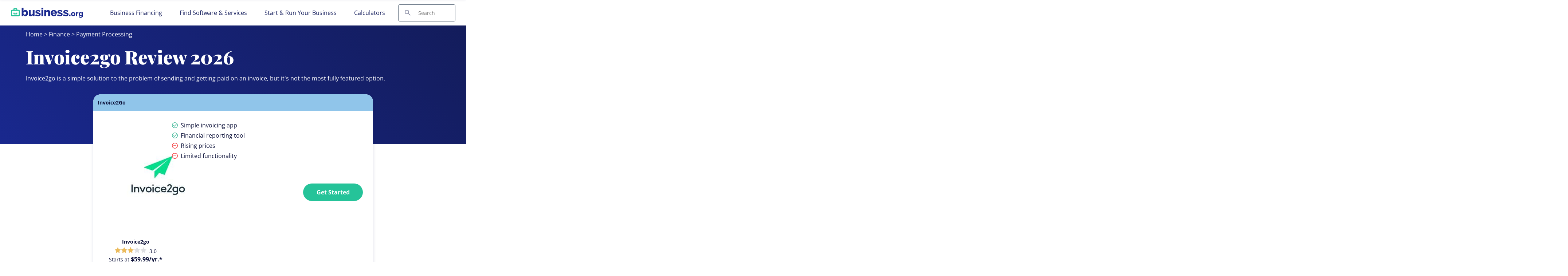

--- FILE ---
content_type: text/html; charset=UTF-8
request_url: https://www.business.org/finance/payment-processing/invoice2go-review/
body_size: 30457
content:

<!doctype html>
<html lang="en-US">

<head>
  <meta charset="UTF-8" />
  <meta name="viewport" content="width=device-width, initial-scale=1.0" />
  <meta name='robots' content='index, follow, max-image-preview:large, max-snippet:-1, max-video-preview:-1' />
	<style>img:is([sizes="auto" i], [sizes^="auto," i]) { contain-intrinsic-size: 3000px 1500px }</style>
	
	<!-- This site is optimized with the Yoast SEO Premium plugin v23.9 (Yoast SEO v23.9) - https://yoast.com/wordpress/plugins/seo/ -->
	<title>Invoice2go Review 2026 | Business.org</title><link rel='preload' href='/app/themes/coolwhip-child/assets/fonts/open-sans-v34-latin-regular.woff2' as='font' type='font/woff2' crossorigin><link rel='preload' href='/app/themes/coolwhip-child/assets/fonts/open-sans-v34-latin-regular.woff' as='font' type='font/woff' crossorigin><link rel='preload' href='/app/themes/coolwhip-child/assets/fonts/open-sans-v34-latin-700.woff2' as='font' type='font/woff2' crossorigin><link rel='preload' href='/app/themes/coolwhip-child/assets/fonts/open-sans-v34-latin-700.woff' as='font' type='font/woff' crossorigin><link rel='preload' href='/app/themes/coolwhip-child/assets/fonts/playfair-display-v30-latin-900.woff2' as='font' type='font/woff2' crossorigin><link rel='preload' href='/app/themes/coolwhip-child/assets/fonts/playfair-display-v30-latin-900.woff' as='font' type='font/woff' crossorigin>
	<meta name="description" content="Invoice2go offers a smartphone invoicing solution for consultants and contractors, but is it worth the cost? Find out in our Business.org review." />
	<link rel="canonical" href="https://www.business.org/finance/payment-processing/invoice2go-review/" />
	<meta property="og:locale" content="en_US" />
	<meta property="og:type" content="article" />
	<meta property="og:title" content="Invoice2go Review 2026 | Business.org" />
	<meta property="og:description" content="Invoice2go offers a smartphone invoicing solution for consultants and contractors, but is it worth the cost? Find out in our Business.org review." />
	<meta property="og:url" content="https://www.business.org/finance/payment-processing/invoice2go-review/" />
	<meta property="og:site_name" content="Business.org" />
	<meta property="article:publisher" content="https://www.facebook.com/BusinessDotOrg/" />
	<meta property="article:published_time" content="2022-12-22T16:08:06+00:00" />
	<meta property="article:modified_time" content="2025-12-18T18:35:08+00:00" />
	<meta property="og:image" content="https://www.business.org/app/uploads/2021/01/iStock-1200920945-1024x684.jpg" />
	<meta property="og:image:width" content="1024" />
	<meta property="og:image:height" content="684" />
	<meta property="og:image:type" content="image/jpeg" />
	<meta name="author" content="Andrew Mosteller" />
	<meta name="twitter:card" content="summary_large_image" />
	<meta name="twitter:creator" content="@businessdotorg" />
	<meta name="twitter:site" content="@businessdotorg" />
	<meta name="twitter:label1" content="Written by" />
	<meta name="twitter:data1" content="Andrew Mosteller" />
	<meta name="twitter:label2" content="Est. reading time" />
	<meta name="twitter:data2" content="3 minutes" />
	<script type="application/ld+json" class="yoast-schema-graph">{"@context":"https://schema.org","@graph":[{"@type":"Article","@id":"https://www.business.org/finance/payment-processing/invoice2go-review/#article","isPartOf":{"@id":"https://www.business.org/finance/payment-processing/invoice2go-review/"},"author":{"name":"Andrew Mosteller","@id":"https://www.business.org/#/schema/person/d7a162ed6f6b9cb1277ccd5ddc5fd972"},"headline":"Invoice2go Review 2026","datePublished":"2022-12-22T16:08:06+00:00","dateModified":"2025-12-18T18:35:08+00:00","mainEntityOfPage":{"@id":"https://www.business.org/finance/payment-processing/invoice2go-review/"},"wordCount":1106,"commentCount":0,"publisher":{"@id":"https://www.business.org/#organization"},"image":{"@id":"https://www.business.org/finance/payment-processing/invoice2go-review/#primaryimage"},"thumbnailUrl":"https://www.business.org/app/uploads/2021/01/iStock-1200920945.jpg","keywords":["Review","Yolanda"],"articleSection":["Payment Processing"],"inLanguage":"en-US","potentialAction":[{"@type":"CommentAction","name":"Comment","target":["https://www.business.org/finance/payment-processing/invoice2go-review/#respond"]}]},{"@type":"WebPage","@id":"https://www.business.org/finance/payment-processing/invoice2go-review/","url":"https://www.business.org/finance/payment-processing/invoice2go-review/","name":"Invoice2go Review 2026 | Business.org","isPartOf":{"@id":"https://www.business.org/#website"},"primaryImageOfPage":{"@id":"https://www.business.org/finance/payment-processing/invoice2go-review/#primaryimage"},"image":{"@id":"https://www.business.org/finance/payment-processing/invoice2go-review/#primaryimage"},"thumbnailUrl":"https://www.business.org/app/uploads/2021/01/iStock-1200920945.jpg","datePublished":"2022-12-22T16:08:06+00:00","dateModified":"2025-12-18T18:35:08+00:00","description":"Invoice2go offers a smartphone invoicing solution for consultants and contractors, but is it worth the cost? Find out in our Business.org review.","breadcrumb":{"@id":"https://www.business.org/finance/payment-processing/invoice2go-review/#breadcrumb"},"inLanguage":"en-US","potentialAction":[{"@type":"ReadAction","target":["https://www.business.org/finance/payment-processing/invoice2go-review/"]}]},{"@type":"ImageObject","inLanguage":"en-US","@id":"https://www.business.org/finance/payment-processing/invoice2go-review/#primaryimage","url":"https://www.business.org/app/uploads/2021/01/iStock-1200920945.jpg","contentUrl":"https://www.business.org/app/uploads/2021/01/iStock-1200920945.jpg","width":3862,"height":2578,"caption":"Beautiful Asian girl shopping online on the street."},{"@type":"BreadcrumbList","@id":"https://www.business.org/finance/payment-processing/invoice2go-review/#breadcrumb","itemListElement":[{"@type":"ListItem","position":1,"name":"Home","item":"https://www.business.org/"},{"@type":"ListItem","position":2,"name":"Finance","item":"https://www.business.org/finance/"},{"@type":"ListItem","position":3,"name":"Payment Processing","item":"https://www.business.org/finance/payment-processing/"},{"@type":"ListItem","position":4,"name":"Invoice2go Review 2026"}]},{"@type":"WebSite","@id":"https://www.business.org/#website","url":"https://www.business.org/","name":"Business.org","description":"Your Business Questions Answered","publisher":{"@id":"https://www.business.org/#organization"},"potentialAction":[{"@type":"SearchAction","target":{"@type":"EntryPoint","urlTemplate":"https://www.business.org/?s={search_term_string}"},"query-input":{"@type":"PropertyValueSpecification","valueRequired":true,"valueName":"search_term_string"}}],"inLanguage":"en-US"},{"@type":"Organization","@id":"https://www.business.org/#organization","name":"Business.org","url":"https://www.business.org/","logo":{"@type":"ImageObject","inLanguage":"en-US","@id":"https://www.business.org/#/schema/logo/image/","url":"https://www.business.org/app/uploads/2021/09/business.org_.png","contentUrl":"https://www.business.org/app/uploads/2021/09/business.org_.png","width":1001,"height":561,"caption":"Business.org"},"image":{"@id":"https://www.business.org/#/schema/logo/image/"},"sameAs":["https://www.facebook.com/BusinessDotOrg/","https://x.com/businessdotorg"]},{"@type":"Person","@id":"https://www.business.org/#/schema/person/d7a162ed6f6b9cb1277ccd5ddc5fd972","name":"Andrew Mosteller","image":{"@type":"ImageObject","inLanguage":"en-US","@id":"https://www.business.org/#/schema/person/image/","url":"https://secure.gravatar.com/avatar/17bcc2c2ec6c6baef59cadc7268e67b87a7efc2b579bbfb39253ea32f692ee87?s=96&d=mm&r=g","contentUrl":"https://secure.gravatar.com/avatar/17bcc2c2ec6c6baef59cadc7268e67b87a7efc2b579bbfb39253ea32f692ee87?s=96&d=mm&r=g","caption":"Andrew Mosteller"},"description":"Former Business.org staff writer Andrew Mosteller covered small business expansion, management and advertising.","url":"https://www.business.org/author/andrew-mosteller/"}]}</script>
	<!-- / Yoast SEO Premium plugin. -->


<link rel='dns-prefetch' href='//www.lightboxcdn.com' />
<link rel='dns-prefetch' href='//www.business.org' />
<link rel='dns-prefetch' href='//ajax.googleapis.com' />
<link rel='dns-prefetch' href='//www.googletagmanager.com' />
<style id='classic-theme-styles-inline-css' type='text/css'>
/*! This file is auto-generated */
.wp-block-button__link{color:#fff;background-color:#32373c;border-radius:9999px;box-shadow:none;text-decoration:none;padding:calc(.667em + 2px) calc(1.333em + 2px);font-size:1.125em}.wp-block-file__button{background:#32373c;color:#fff;text-decoration:none}
</style>
<style id='global-styles-inline-css' type='text/css'>
:root{--wp--preset--aspect-ratio--square: 1;--wp--preset--aspect-ratio--4-3: 4/3;--wp--preset--aspect-ratio--3-4: 3/4;--wp--preset--aspect-ratio--3-2: 3/2;--wp--preset--aspect-ratio--2-3: 2/3;--wp--preset--aspect-ratio--16-9: 16/9;--wp--preset--aspect-ratio--9-16: 9/16;--wp--preset--color--black: #000000;--wp--preset--color--cyan-bluish-gray: #abb8c3;--wp--preset--color--white: #ffffff;--wp--preset--color--pale-pink: #f78da7;--wp--preset--color--vivid-red: #cf2e2e;--wp--preset--color--luminous-vivid-orange: #ff6900;--wp--preset--color--luminous-vivid-amber: #fcb900;--wp--preset--color--light-green-cyan: #7bdcb5;--wp--preset--color--vivid-green-cyan: #00d084;--wp--preset--color--pale-cyan-blue: #8ed1fc;--wp--preset--color--vivid-cyan-blue: #0693e3;--wp--preset--color--vivid-purple: #9b51e0;--wp--preset--gradient--vivid-cyan-blue-to-vivid-purple: linear-gradient(135deg,rgba(6,147,227,1) 0%,rgb(155,81,224) 100%);--wp--preset--gradient--light-green-cyan-to-vivid-green-cyan: linear-gradient(135deg,rgb(122,220,180) 0%,rgb(0,208,130) 100%);--wp--preset--gradient--luminous-vivid-amber-to-luminous-vivid-orange: linear-gradient(135deg,rgba(252,185,0,1) 0%,rgba(255,105,0,1) 100%);--wp--preset--gradient--luminous-vivid-orange-to-vivid-red: linear-gradient(135deg,rgba(255,105,0,1) 0%,rgb(207,46,46) 100%);--wp--preset--gradient--very-light-gray-to-cyan-bluish-gray: linear-gradient(135deg,rgb(238,238,238) 0%,rgb(169,184,195) 100%);--wp--preset--gradient--cool-to-warm-spectrum: linear-gradient(135deg,rgb(74,234,220) 0%,rgb(151,120,209) 20%,rgb(207,42,186) 40%,rgb(238,44,130) 60%,rgb(251,105,98) 80%,rgb(254,248,76) 100%);--wp--preset--gradient--blush-light-purple: linear-gradient(135deg,rgb(255,206,236) 0%,rgb(152,150,240) 100%);--wp--preset--gradient--blush-bordeaux: linear-gradient(135deg,rgb(254,205,165) 0%,rgb(254,45,45) 50%,rgb(107,0,62) 100%);--wp--preset--gradient--luminous-dusk: linear-gradient(135deg,rgb(255,203,112) 0%,rgb(199,81,192) 50%,rgb(65,88,208) 100%);--wp--preset--gradient--pale-ocean: linear-gradient(135deg,rgb(255,245,203) 0%,rgb(182,227,212) 50%,rgb(51,167,181) 100%);--wp--preset--gradient--electric-grass: linear-gradient(135deg,rgb(202,248,128) 0%,rgb(113,206,126) 100%);--wp--preset--gradient--midnight: linear-gradient(135deg,rgb(2,3,129) 0%,rgb(40,116,252) 100%);--wp--preset--font-size--small: 13px;--wp--preset--font-size--medium: 20px;--wp--preset--font-size--large: 36px;--wp--preset--font-size--x-large: 42px;--wp--preset--spacing--20: 0.44rem;--wp--preset--spacing--30: 0.67rem;--wp--preset--spacing--40: 1rem;--wp--preset--spacing--50: 1.5rem;--wp--preset--spacing--60: 2.25rem;--wp--preset--spacing--70: 3.38rem;--wp--preset--spacing--80: 5.06rem;--wp--preset--shadow--natural: 6px 6px 9px rgba(0, 0, 0, 0.2);--wp--preset--shadow--deep: 12px 12px 50px rgba(0, 0, 0, 0.4);--wp--preset--shadow--sharp: 6px 6px 0px rgba(0, 0, 0, 0.2);--wp--preset--shadow--outlined: 6px 6px 0px -3px rgba(255, 255, 255, 1), 6px 6px rgba(0, 0, 0, 1);--wp--preset--shadow--crisp: 6px 6px 0px rgba(0, 0, 0, 1);}:where(.is-layout-flex){gap: 0.5em;}:where(.is-layout-grid){gap: 0.5em;}body .is-layout-flex{display: flex;}.is-layout-flex{flex-wrap: wrap;align-items: center;}.is-layout-flex > :is(*, div){margin: 0;}body .is-layout-grid{display: grid;}.is-layout-grid > :is(*, div){margin: 0;}:where(.wp-block-columns.is-layout-flex){gap: 2em;}:where(.wp-block-columns.is-layout-grid){gap: 2em;}:where(.wp-block-post-template.is-layout-flex){gap: 1.25em;}:where(.wp-block-post-template.is-layout-grid){gap: 1.25em;}.has-black-color{color: var(--wp--preset--color--black) !important;}.has-cyan-bluish-gray-color{color: var(--wp--preset--color--cyan-bluish-gray) !important;}.has-white-color{color: var(--wp--preset--color--white) !important;}.has-pale-pink-color{color: var(--wp--preset--color--pale-pink) !important;}.has-vivid-red-color{color: var(--wp--preset--color--vivid-red) !important;}.has-luminous-vivid-orange-color{color: var(--wp--preset--color--luminous-vivid-orange) !important;}.has-luminous-vivid-amber-color{color: var(--wp--preset--color--luminous-vivid-amber) !important;}.has-light-green-cyan-color{color: var(--wp--preset--color--light-green-cyan) !important;}.has-vivid-green-cyan-color{color: var(--wp--preset--color--vivid-green-cyan) !important;}.has-pale-cyan-blue-color{color: var(--wp--preset--color--pale-cyan-blue) !important;}.has-vivid-cyan-blue-color{color: var(--wp--preset--color--vivid-cyan-blue) !important;}.has-vivid-purple-color{color: var(--wp--preset--color--vivid-purple) !important;}.has-black-background-color{background-color: var(--wp--preset--color--black) !important;}.has-cyan-bluish-gray-background-color{background-color: var(--wp--preset--color--cyan-bluish-gray) !important;}.has-white-background-color{background-color: var(--wp--preset--color--white) !important;}.has-pale-pink-background-color{background-color: var(--wp--preset--color--pale-pink) !important;}.has-vivid-red-background-color{background-color: var(--wp--preset--color--vivid-red) !important;}.has-luminous-vivid-orange-background-color{background-color: var(--wp--preset--color--luminous-vivid-orange) !important;}.has-luminous-vivid-amber-background-color{background-color: var(--wp--preset--color--luminous-vivid-amber) !important;}.has-light-green-cyan-background-color{background-color: var(--wp--preset--color--light-green-cyan) !important;}.has-vivid-green-cyan-background-color{background-color: var(--wp--preset--color--vivid-green-cyan) !important;}.has-pale-cyan-blue-background-color{background-color: var(--wp--preset--color--pale-cyan-blue) !important;}.has-vivid-cyan-blue-background-color{background-color: var(--wp--preset--color--vivid-cyan-blue) !important;}.has-vivid-purple-background-color{background-color: var(--wp--preset--color--vivid-purple) !important;}.has-black-border-color{border-color: var(--wp--preset--color--black) !important;}.has-cyan-bluish-gray-border-color{border-color: var(--wp--preset--color--cyan-bluish-gray) !important;}.has-white-border-color{border-color: var(--wp--preset--color--white) !important;}.has-pale-pink-border-color{border-color: var(--wp--preset--color--pale-pink) !important;}.has-vivid-red-border-color{border-color: var(--wp--preset--color--vivid-red) !important;}.has-luminous-vivid-orange-border-color{border-color: var(--wp--preset--color--luminous-vivid-orange) !important;}.has-luminous-vivid-amber-border-color{border-color: var(--wp--preset--color--luminous-vivid-amber) !important;}.has-light-green-cyan-border-color{border-color: var(--wp--preset--color--light-green-cyan) !important;}.has-vivid-green-cyan-border-color{border-color: var(--wp--preset--color--vivid-green-cyan) !important;}.has-pale-cyan-blue-border-color{border-color: var(--wp--preset--color--pale-cyan-blue) !important;}.has-vivid-cyan-blue-border-color{border-color: var(--wp--preset--color--vivid-cyan-blue) !important;}.has-vivid-purple-border-color{border-color: var(--wp--preset--color--vivid-purple) !important;}.has-vivid-cyan-blue-to-vivid-purple-gradient-background{background: var(--wp--preset--gradient--vivid-cyan-blue-to-vivid-purple) !important;}.has-light-green-cyan-to-vivid-green-cyan-gradient-background{background: var(--wp--preset--gradient--light-green-cyan-to-vivid-green-cyan) !important;}.has-luminous-vivid-amber-to-luminous-vivid-orange-gradient-background{background: var(--wp--preset--gradient--luminous-vivid-amber-to-luminous-vivid-orange) !important;}.has-luminous-vivid-orange-to-vivid-red-gradient-background{background: var(--wp--preset--gradient--luminous-vivid-orange-to-vivid-red) !important;}.has-very-light-gray-to-cyan-bluish-gray-gradient-background{background: var(--wp--preset--gradient--very-light-gray-to-cyan-bluish-gray) !important;}.has-cool-to-warm-spectrum-gradient-background{background: var(--wp--preset--gradient--cool-to-warm-spectrum) !important;}.has-blush-light-purple-gradient-background{background: var(--wp--preset--gradient--blush-light-purple) !important;}.has-blush-bordeaux-gradient-background{background: var(--wp--preset--gradient--blush-bordeaux) !important;}.has-luminous-dusk-gradient-background{background: var(--wp--preset--gradient--luminous-dusk) !important;}.has-pale-ocean-gradient-background{background: var(--wp--preset--gradient--pale-ocean) !important;}.has-electric-grass-gradient-background{background: var(--wp--preset--gradient--electric-grass) !important;}.has-midnight-gradient-background{background: var(--wp--preset--gradient--midnight) !important;}.has-small-font-size{font-size: var(--wp--preset--font-size--small) !important;}.has-medium-font-size{font-size: var(--wp--preset--font-size--medium) !important;}.has-large-font-size{font-size: var(--wp--preset--font-size--large) !important;}.has-x-large-font-size{font-size: var(--wp--preset--font-size--x-large) !important;}
:where(.wp-block-post-template.is-layout-flex){gap: 1.25em;}:where(.wp-block-post-template.is-layout-grid){gap: 1.25em;}
:where(.wp-block-columns.is-layout-flex){gap: 2em;}:where(.wp-block-columns.is-layout-grid){gap: 2em;}
:root :where(.wp-block-pullquote){font-size: 1.5em;line-height: 1.6;}
</style>
<link rel='preload stylesheet' as='style' id='main-css' href='https://www.business.org/app/themes/coolwhip-child/dist/css/main.css?ver=44fc2b40aec7a20d60119dcc999628a8' type='text/css' media='all' />
<meta name="generator" content="Site Kit by Google 1.166.0" /><meta name="generator" content="webp-uploads 2.6.0">
<meta name="google-site-verification" content="VV1TXXgH6MnsS29Gc0gSb8Tg2LdoG-baUz5N3Tbgjrg" /><link rel="preconnect" href="https://fonts.googleapis.com" crossorigin><meta name='fo-verify' content='8533feac-00c2-4fbf-ab8e-da1a84dbee66' /><meta name='facebook-domain-verification' content='van6fe1o77x3xqlrqgljuwihwju958' />  <script type="pmdelayedscript" data-cfasync="false" data-no-optimize="1" data-no-defer="1" data-no-minify="1">
    window.SITE = {
      siteURL: 'https://www.business.org',
      stylesheetUri: 'https://www.business.org/app/themes/coolwhip-child',
      templateUri: 'https://www.business.org/app/themes/coolwhip',
      adminAjax: 'https://www.business.org/wp/wp-admin/admin-ajax.php',
      postID: 29361,
      termID: false,
      childObj: false    };
  </script>
  <link rel="icon" type="image/png" href="https://www.business.org/app/uploads/2020/09/cropped-favicon.png" sizes="32x32" ><link rel="icon" type="image/png" href="https://www.business.org/app/uploads/2020/09/cropped-favicon.png" sizes="192x192" ><link rel="shortcut icon" href="https://www.business.org/app/uploads/2020/09/cropped-favicon.png" sizes="196x196"><link rel="apple-touch-icon" href="https://www.business.org/app/uploads/2020/09/cropped-favicon.png" sizes="180x180"><meta name="msapplication-TileImage" content="https://www.business.org/app/uploads/2020/09/cropped-favicon.png"><meta name="msapplication-TileColor" content="#048BAE"><link rel="preconnect" href="https://fonts.gstatic.com" crossorigin /><link rel="icon" href="https://www.business.org/app/uploads/2020/09/cropped-favicon-32x32.png" sizes="32x32" />
<link rel="icon" href="https://www.business.org/app/uploads/2020/09/cropped-favicon-192x192.png" sizes="192x192" />
<link rel="apple-touch-icon" href="https://www.business.org/app/uploads/2020/09/cropped-favicon-180x180.png" />
<meta name="msapplication-TileImage" content="https://www.business.org/app/uploads/2020/09/cropped-favicon-270x270.png" />
<noscript><style>.perfmatters-lazy[data-src]{display:none !important;}</style></noscript>      <style type="text/css">
        /* open-sans-regular - latin */
        @font-face {
        font-family: 'Open Sans';
        font-style: normal;
        font-display: fallback;
        font-weight: 400;
        src:
            url('https://www.business.org/app/themes/coolwhip-child/assets/fonts/open-sans-v34-latin-regular.woff2') format('woff2'), /* Chrome 26+, Opera 23+, Firefox 39+ */
            url('https://www.business.org/app/themes/coolwhip-child/assets/fonts/open-sans-v34-latin-regular.woff') format('woff'); /* Chrome 6+, Firefox 3.6+, IE 9+, Safari 5.1+ */
        }
        /* open-sans-700 - latin */
        @font-face {
        font-family: 'Open Sans';
        font-style: normal;
        font-display: fallback;
        font-weight: 700;
        src:
            url('https://www.business.org/app/themes/coolwhip-child/assets/fonts/open-sans-v34-latin-700.woff2') format('woff2'), /* Chrome 26+, Opera 23+, Firefox 39+ */
            url('https://www.business.org/app/themes/coolwhip-child/assets/fonts/open-sans-v34-latin-700.woff') format('woff'); /* Chrome 6+, Firefox 3.6+, IE 9+, Safari 5.1+ */
        }
        /* playfair-display-900 - latin */
        @font-face {
        font-family: 'Playfair Display';
        font-style: normal;
        font-display: fallback;
        font-weight: 900;
        src:
            url('https://www.business.org/app/themes/coolwhip-child/assets/fonts/playfair-display-v30-latin-900.woff2') format('woff2'), /* Chrome 26+, Opera 23+, Firefox 39+ */
            url('https://www.business.org/app/themes/coolwhip-child/assets/fonts/playfair-display-v30-latin-900.woff') format('woff'); /* Chrome 6+, Firefox 3.6+, IE 9+, Safari 5.1+ */
        }
    </style>
  <style type="text/css">
    /* poppins-700 - latin */
    @font-face {
      font-family: 'Poppins';
      font-style: normal;
      font-display: fallback;
      font-weight: 700;
      src:
        url('https://www.business.org/app/themes/coolwhip/assets/fonts/poppins-v20-latin-700.woff2') format('woff2'), /* Chrome 26+, Opera 23+, Firefox 39+ */
        url('https://www.business.org/app/themes/coolwhip/assets/fonts/poppins-v20-latin-700.woff') format('woff'); /* Chrome 6+, Firefox 3.6+, IE 9+, Safari 5.1+ */
    }    
    /* work-sans-regular - latin */
    @font-face {
      font-family: 'Work Sans';
      font-style: normal;
      font-display: fallback;
      font-weight: 400;
      src:
        url('https://www.business.org/app/themes/coolwhip/assets/fonts/work-sans-v18-latin-regular.woff2') format('woff2'), /* Chrome 26+, Opera 23+, Firefox 39+ */
        url('https://www.business.org/app/themes/coolwhip/assets/fonts/work-sans-v18-latin-regular.woff') format('woff'); /* Chrome 6+, Firefox 3.6+, IE 9+, Safari 5.1+ */
    }    
    /* work-sans-600 - latin */
    @font-face {
      font-family: 'Work Sans';
      font-style: normal;
      font-display: fallback;
      font-weight: 600;
      src:
        url('https://www.business.org/app/themes/coolwhip/assets/fonts/work-sans-v18-latin-600.woff2') format("woff2"), /* Chrome 26+, Opera 23+, Firefox 39+ */
        url('https://www.business.org/app/themes/coolwhip/assets/fonts/work-sans-v18-latin-600.woff') format("woff"); /* Chrome 6+, Firefox 3.6+, IE 9+, Safari 5.1+ */
    }  
  </style>
<script type="application/ld+json" class="clwp2-schema-graph">[
    {
        "@context": "https:\/\/schema.org",
        "@type": "Product",
        "url": "https:\/\/www.business.org\/finance\/payment-processing\/invoice2go-review\/",
        "Image": {
            "@type": "ImageObject",
            "url": "https:\/\/www.business.org\/app\/uploads\/2021\/01\/iStock-1200920945-300x200.jpg",
            "Width": 300,
            "Height": 200
        },
        "description": "Invoice2go offers a smartphone invoicing solution for consultants and contractors, but is it worth the cost? Find out in our Business.org review.",
        "mainEntityOfPage": {
            "@type": "WebPage",
            "@id": "https:\/\/www.business.org\/finance\/payment-processing\/invoice2go-review\/"
        },
        "name": "Invoice2go",
        "review": {
            "@type": "Review",
            "author": {
                "@type": "Person",
                "name": "Andrew Mosteller"
            },
            "reviewRating": {
                "@type": "Rating",
                "worstRating": "0",
                "bestRating": "5",
                "ratingValue": 3
            },
            "postitiveNotes": {
                "@type": "ItemList",
                "itemListElement": [
                    {
                        "@type": "ListItem",
                        "position": 1,
                        "name": "Simple invoicing app"
                    },
                    {
                        "@type": "ListItem",
                        "position": 2,
                        "name": "Financial reporting tool"
                    }
                ]
            },
            "negativeNotes": {
                "@type": "ItemList",
                "itemListElement": [
                    {
                        "@type": "ListItem",
                        "position": 1,
                        "name": "Rising prices"
                    },
                    {
                        "@type": "ListItem",
                        "position": 2,
                        "name": "Limited functionality"
                    }
                ]
            }
        }
    }
]</script>      <!-- Google Tag Manager -->
      <noscript><iframe src="//www.googletagmanager.com/ns.html?id=GTM-NPKKZXM" height="0" width="0" style="display:none;visibility:hidden"></iframe></noscript>
      <script type="pmdelayedscript" data-cfasync="false" data-no-optimize="1" data-no-defer="1" data-no-minify="1">(function(w,d,s,l,i){w[l]=w[l]||[];w[l].push({'gtm.start':
              new Date().getTime(),event:'gtm.js'});var f=d.getElementsByTagName(s)[0],
              j=d.createElement(s),dl=l!='dataLayer'?'&l='+l:'';j.async=true;j.src=
              '//www.googletagmanager.com/gtm.js?id='+i+dl;f.parentNode.insertBefore(j,f);
          })(window,document,'script','dataLayer','GTM-NPKKZXM');</script>
      <!-- End Google Tag Manager -->
    </head>

<body 
  class="wp-singular post-template-default single single-post postid-29361 single-format-standard wp-theme-coolwhip wp-child-theme-coolwhip-child elementor-default elementor-kit-49540 elementor-page elementor-page-29361">
  <a href="#main-content" class="skip-to-main">skip to main content</a>

  
    
  <section class="clwp-container">		<div data-elementor-type="header" data-elementor-id="19783" class="elementor elementor-19783 elementor-location-header" data-elementor-settings="[]">
      <div class="elementor-section-wrap">
        
<!--section start -->

<div  class="grid-container grid-container--window-width header-wrap  row-padding--default   row-margin--none">
<!--grid start -->

<div class="grid-x grid-margin-x      ">
<!--column start -->

<div class="small-12  large-12 cell        column-margin--none"><div data-widget="logo" class="logo component-margin--none ">  <div class="logo__image logo__logo">
    <a class="" href="/"><img data-cached="1" src="https://www.business.org/app/uploads/2022/11/borg-logo.svg" class="logo_image" alt="Business.org" style="aspect-ratio: /" loading="lazy" /></a>  </div>
  <div class="logo__menu-button">
    <button type="button" class="clwp-nav-mobile-button" id='clwp-nav-mobile-button' aria-label="Toggle the menu">
      
      <img alt="Menu  Dark" 
        class="clwp-icon clwp-nav-mobile-button__open-menu-icon clwp-icon--md" 
        src="https://www.business.org/app/themes/coolwhip-child/assets/icons/icon-menu--dark.svg" 
      loading="lazy" 
          width="24"
          height="24"
        />
      
      <img alt="Close  Dark" 
        class="clwp-icon clwp-nav-mobile-button__close-menu-icon clwp-icon--md" 
        src="https://www.business.org/app/themes/coolwhip-child/assets/icons/icon-close--dark.svg" 
      loading="lazy" 
          width="24"
          height="24"
        />    </button>
  </div>
  </div><div data-widget="menu" class="menu component-margin--none "><nav id="clwp-menu" class="clwp-nav clwp-nav--align-center clwp-nav--width-window"><div class='clwp-nav__before'></div><div data-elementor-type="menu" class="clwp-nav__nav-item"><a class="clwp-nav__nav-parent" href="/finance/loans/">Business Financing
      <img alt="Icon Caret Right  Dark" 
        class="clwp-icon menu-icon clwp-icon--md" 
        src="https://www.business.org/app/themes/coolwhip-child/assets/icons/icon-caret-right--dark.svg" 
      loading="lazy" 
          width="24"
          height="24"
        /></a>
          <div class="clwp-nav__nav-contents">
            <div class="clwp-nav__nav-contents-buffer"><div class="clwp-nav__nav-contents-container">
<!--section start -->

<div  class="grid-container grid-container--full-width   row-padding--default   row-margin--default">
<!--grid start -->

<div class="grid-x grid-margin-x      ">
<!--column start -->

<div class="small-12  large-3 cell        "><div data-widget="heading" class="heading component-margin--medium ">  <div class="clwp-heading-container clwp-heading-container--default clwp-heading-container--align-default">
    <div class="clwp-heading clwp-heading--h4 heading--text--color-">Small Business Loans</div></a>  </div>
</div><div data-widget="text-content" class="text-content text-content--align-default text--p-medium text--color- component-margin--medium "><p><a href="/finance/loans/best-small-business-loans/">Best Small Business Loans</a></p>
</div><div data-widget="text-content" class="text-content text-content--align-default text--p-medium text--color- component-margin--medium "><p><strong>Best lenders for</strong></p>
<p><a href="/finance/loans/best-business-loans-with-no-credit-check/" rel="false">No Credit Check</a></p>
<p><a href="/finance/loans/best-bad-credit-business-loans/" rel="false">Bad Credit</a></p>
<p><a href="/finance/loans/best-commercial-real-estate-loans/" rel="false">Commercial Real Estate</a></p>
<p><a href="/finance/loans/best-hard-money-lenders/" rel="false">Hard Money Lenders</a></p>
<p><a href="/finance/loans/best-business-acquisition-loans/" rel="false">Business Acquisition</a></p>
<p><a href="/finance/loans/best-personal-business-loans/" rel="false">Personal Business Loans</a></p>
<p><a href="/finance/loans/best-business-line-of-credit/" rel="false">Business Line of Credit</a></p>
<p><a href="/finance/loans/best-alternative-business-loans/">Alternative Business Loans</a></p>
<p><a href="/finance/loans/best-startup-business-loans/" rel="false">Startup Loan Options</a></p>
<p><a href="/finance/loans/best-startup-business-line-of-credit/" rel="false">Startup Line of Credit</a></p>
</div></div>
<!--column end -->


<!--column start -->

<div class="small-12  large-3 cell        "><div data-widget="heading" class="heading component-margin--medium ">  <div class="clwp-heading-container clwp-heading-container--default clwp-heading-container--align-default">
    <div class="clwp-heading clwp-heading--h4 heading--text--color-">Business Banking</div></a>  </div>
</div><div data-widget="text-content" class="text-content text-content--align-default text--p-medium text--color- component-margin--medium "><p><a href="/finance/banking/best-bank-for-small-business/">Best Banks for Small Businesses</a></p>
</div><div data-widget="text-content" class="text-content text-content--align-default text--p-medium text--color- component-margin--medium "><p><strong>Best banks for</strong></p>
<p><a href="/finance/banking/best-online-bank-for-small-business/" rel="false">Online Banking</a></p>
<p><a href="/finance/banking/best-banks-for-small-business-checking/" rel="false">Checking Accounts</a></p>
<p><a href="/finance/banking/high-yield-savings-accounts/">High Yield Saving Accounts</a></p>
<p><a href="/finance/banking/best-freelancer-bank-account/" rel="false">Accounts for Freelancers</a></p>
</div></div>
<!--column end -->


<!--column start -->

<div class="small-12  large-3 cell        "><div data-widget="heading" class="heading component-margin--medium ">  <div class="clwp-heading-container clwp-heading-container--default clwp-heading-container--align-default">
    <div class="clwp-heading clwp-heading--h4 heading--text--color-">Business Credit Cards</div></a>  </div>
</div><div data-widget="text-content" class="text-content text-content--align-default text--p-medium text--color- component-margin--medium "><p><a href="/finance/credit-cards/best-small-business-credit-card/">Best Business Credit Cards</a></p>
</div><div data-widget="text-content" class="text-content text-content--align-default text--p-medium text--color- component-margin--medium "><p><strong>Best credit cards for</strong></p>
<p><a href="/finance/credit-cards/best-secured-business-credit-card/" rel="false">Secured Credit Card</a></p>
<p><a href="/finance/credit-cards/best-business-credit-cards-no-annual-fee/" rel="false">No Annual Fee</a></p>
<p><a href="/finance/credit-cards/best-business-credit-card-balance-transfer/">Balance Transfer</a></p>
<p><a href="/finance/credit-cards/best-cash-back-business-credit-cards/" rel="false">Cash Back</a></p>
<p><a href="/finance/credit-cards/best-credit-cards-for-bad-credit/" rel="false">Bad Credit</a></p>
<p><a href="/finance/credit-cards/best-instant-approval-credit-cards/">Instant Approval</a></p>
<p><a href="/finance/credit-cards/zero-interest-business-credit-cards/" rel="false">0% Interest</a></p>
<p><a href="/finance/loans/can-you-get-a-business-credit-card-with-ein-only/" rel="false">EIN-only</a></p>
</div></div>
<!--column end -->


<!--column start -->

<div class="small-12  large-3 cell        "><div data-widget="heading" class="heading component-margin--medium ">  <div class="clwp-heading-container clwp-heading-container--default clwp-heading-container--align-default">
    <div class="clwp-heading clwp-heading--h4 heading--text--color-">Lender Reviews</div></a>  </div>
</div><div data-widget="text-content" class="text-content text-content--align-default text--p-medium text--color- component-margin--medium "><p><a href="/finance/loans/lendio-review/">Lendio Review</a></p>
<p><a href="/finance/loans/fundbox-review/">Fundbox Review</a></p>
<p><a href="/finance/loans/ondeck-review/">OnDeck Review</a></p>
<p><a href="/finance/loans/bluevine-review/">Bluevine Review</a></p>
<p><a href="/finance/loans/lending-club-business-loans-review/">LendingClub Review</a></p>
</div><div data-widget="heading" class="heading component-margin--medium ">  <div class="clwp-heading-container clwp-heading-container--default clwp-heading-container--align-default">
    <div class="clwp-heading clwp-heading--h4 heading--text--color-">Bank Reviews</div></a>  </div>
</div><div data-widget="text-content" class="text-content text-content--align-default text--p-medium text--color- component-margin--medium "><p><a href="/finance/banking/found-business-banking-review/" target="_blank" rel="false noopener">Found Banking</a></p>
<p><a href="/finance/banking/bluevine-banking-review/">Bluevine Banking</a></p>
<p><a href="/finance/banking/lili-banking-review/">Lilli Bank</a></p>
<p><a href="/finance/banking/lendingclub-business-banking-review/">LendingClub Bank Review</a></p>
</div></div>
<!--column end -->

</div>
<!--grid end -->

</div>
<!--section end -->

</div></div>
          </div>
        </div><div data-elementor-type="menu" class="clwp-nav__nav-item"><a class="clwp-nav__nav-parent" href="/operations/">Find Software &#038; Services
      <img alt="Icon Caret Right  Dark" 
        class="clwp-icon menu-icon clwp-icon--md" 
        src="https://www.business.org/app/themes/coolwhip-child/assets/icons/icon-caret-right--dark.svg" 
      loading="lazy" 
          width="24"
          height="24"
        /></a>
          <div class="clwp-nav__nav-contents">
            <div class="clwp-nav__nav-contents-buffer"><div class="clwp-nav__nav-contents-container">
<!--section start -->

<div  class="grid-container grid-container--full-width   row-padding--default   row-margin--default">
<!--grid start -->

<div class="grid-x grid-margin-x      ">
<!--column start -->

<div class="small-12  large-3 cell        "><div data-widget="text-content" class="text-content text-content--align-default text--p-medium text--color- component-margin--medium "><p><a href="/finance/accounting/"><strong>Accounting →</strong></a></p>
<p><a href="/finance/accounting/best-small-business-accounting-software/" target="_blank" rel="noopener">Accounting Software</a></p>
<p><a href="/finance/accounting/best-accounting-apps/">Accounting Apps</a></p>
<p><a href="/finance/accounting/best-free-accounting-software/">Free Accounting Software</a></p>
<p><a href="/finance/accounting/best-billing-and-invoicing-software/">Billing &amp; Invoicing</a></p>
<p><a href="/finance/accounting/best-bookkeeping-software/">Bookkeeping</a></p>
<p><a href="/finance/accounting/best-expense-tracker-app/">Expense Tracker Apps</a></p>
<p><a href="/finance/accounting/best-receipt-scanners/">Receipt Scanners</a></p>
<p> </p>
<p><a href="/tag/payroll/"><strong>Payroll →</strong></a></p>
<p><a href="/finance/accounting/best-payroll-companies/">Payroll Companies</a></p>
<p><a href="/finance/accounting/best-payroll-software/">Payroll Software</a></p>
<p><a href="/finance/accounting/best-payroll-apps/">Payroll Apps</a></p>
<p><a href="/finance/accounting/best-free-payroll-software/">Free Payroll Software</a></p>
<p> </p>
<p><a href="/finance/taxes/"><strong>Taxes →</strong></a></p>
<p><a href="/finance/taxes/best-tax-software/">Tax Software</a></p>
</div></div>
<!--column end -->


<!--column start -->

<div class="small-12  large-3 cell        "><div data-widget="text-content" class="text-content text-content--align-default text--p-medium text--color- component-margin--medium "><p><a href="/inventory/"><strong>Inventory Management →</strong></a></p>
<p><a href="/finance/inventory-management/best-inventory-management-software/">Inventory Management Software</a></p>
<p><a href="/finance/inventory-management/best-free-inventory-management-software/">Free Inventory Software</a></p>
<p><a href="/finance/inventory-management/best-inventory-apps/">Inventory Apps</a></p>
<p> </p>
<p><a href="/software/point-of-sale/"><strong>Point of Sale →</strong></a></p>
<p><a href="/software/point-of-sale/best-pos-systems-for-business/">POS Systems</a></p>
<p><a href="/software/point-of-sale/best-tablet-pos-systems/">Tablet POS Systems</a></p>
<p><a href="/software/point-of-sale/epos-systems/">ePOS Systems</a></p>
<p><a href="/software/point-of-sale/best-credit-card-readers/">Credit Card Readers</a></p>
<p><a href="/software/point-of-sale/the-best-mobile-credit-card-reader-apps-for-your-small-business/">Mobile Credit Card Readers</a></p>
<p> </p>
<p><a href="/finance/payment-processing/"><strong>Payment Processing →</strong></a></p>
<p><a href="/finance/payment-processing/best-credit-card-processing-for-small-businesses/">Credit Card Processors</a></p>
<p><a href="/finance/payment-processing/best-ach-payment-processing/">ACH Payment Processing</a></p>
<p><a href="/finance/payment-processing/best-payment-apps/">Payment Apps</a></p>
</div></div>
<!--column end -->


<!--column start -->

<div class="small-12  large-3 cell        "><div data-widget="text-content" class="text-content text-content--align-default text--p-medium text--color- component-margin--medium "><p><a href="/services/"><strong>Communication →</strong></a></p>
<p><a href="/services/phone/best-business-voip-providers/">Phone Systems</a></p>
<p><a href="/services/phone/best-voip-for-international-calls/">VoIP for International Calls</a></p>
<p><a href="/services/phone/cheapest-voip-phone-service/">Cheapest VoIP Service</a></p>
<p><a href="/services/phone/best-voip-call-center-software/">VoIP for Call Centers</a></p>
<p><a href="/services/phone/best-business-cell-phone-plans/">Cell Phone Plans</a></p>
<p><a href="/services/internet/best-business-high-speed-internet-providers/">High-speed Internet</a></p>
<p><a href="/services/internet/best-business-fiber-internet-service-providers/">Business Fiber Internet</a></p>
<p> </p>
<p><a href="/operations/"><strong>Security →</strong></a></p>
<p><a href="/business/operations/best-business-security-systems/">Security Systems</a></p>
<p><a href="/business/operations/best-video-surveillance-systems-for-business/">Surveillance Systems</a></p>
<p><a href="/it/cyber-security/best-firewall-for-small-business/">Firewall Software</a></p>
</div></div>
<!--column end -->


<!--column start -->

<div class="small-12  large-3 cell        "><div data-widget="text-content" class="text-content text-content--align-default text--p-medium text--color- component-margin--medium "><p><a href="/services/website/"><strong>Website →</strong></a></p>
<p><a href="/services/website/best-website-builder-for-business/">Website Builders</a></p>
<p><a href="/services/website/best-ecommerce-website-builder/">E-commerce Website Builders</a></p>
<p><a href="/services/website/best-free-website-builder-for-small-business/">Free Website Builders</a></p>
<p><a href="/services/website/best-cheap-website-builders/">Cheapest Website Builders</a></p>
<p><a href="/services/website/best-web-hosting-providers/">Website Hosting</a></p>
<p><a href="/services/website/best-domain-registrars/">Domain Registrar</a></p>
<p> </p>
<p><a href="/hr/"><strong>HR Software →</strong></a></p>
<p><a href="/hr/workforce-management/best-hr-software/">HR Software</a></p>
<p><a href="/hr/workforce-management/best-workforce-management-software/">Workforce Management</a></p>
<p><a href="/hr/workforce-management/best-employee-onboarding-software/">Employee Onboarding</a></p>
<p><a href="/hr/benefits/best-general-liability-insurance/">General Liability Insurance</a></p>
<p><a href="/hr/workforce-management/best-employee-training-and-development-lms-systems/">Employee Training &amp; Development</a></p>
<p><a href="/hr/benefits/best-employee-benefits-administration-software/">Benefits Administration</a></p>
</div></div>
<!--column end -->

</div>
<!--grid end -->

</div>
<!--section end -->

</div></div>
          </div>
        </div><div data-elementor-type="menu" class="clwp-nav__nav-item"><a class="clwp-nav__nav-parent" href="/startup/">Start &#038; Run Your Business
      <img alt="Icon Caret Right  Dark" 
        class="clwp-icon menu-icon clwp-icon--md" 
        src="https://www.business.org/app/themes/coolwhip-child/assets/icons/icon-caret-right--dark.svg" 
      loading="lazy" 
          width="24"
          height="24"
        /></a>
          <div class="clwp-nav__nav-contents">
            <div class="clwp-nav__nav-contents-buffer"><div class="clwp-nav__nav-contents-container">
<!--section start -->

<div  class="grid-container grid-container--full-width   row-padding--default   row-margin--default">
<!--grid start -->

<div class="grid-x grid-margin-x      ">
<!--column start -->

<div class="small-12  large-3 cell        "><div data-widget="heading" class="heading component-margin--medium ">  <div class="clwp-heading-container clwp-heading-container--default clwp-heading-container--align-default">
    <div class="clwp-heading clwp-heading--h4 heading--text--color-">Funding Essentials</div></a>  </div>
</div><div data-widget="text-content" class="text-content text-content--align-default text--p-medium text--color- component-margin--medium "><p><a href="/finance/loans/best-small-business-funding-options/">Business Funding Options</a></p>
<p><a href="/finance/loans/how-to-build-business-credit/">Build Business Credit</a></p>
<p><a href="/finance/loans/how-to-get-a-business-loan/">How to Get a Business Loan</a></p>
<p><a href="/finance/loans/small-business-loans/">Business Loans Guide</a></p>
<p><a href="/finance/loans/business-loan-requirements/">Business Loan Requirements</a></p>
<p><a href="/finance/banking/types-of-business-bank-accounts/">Business Bank Account Guide</a></p>
<p><a href="/finance/credit-cards/how-to-apply-for-a-business-credit-card/">Business Credit Card Guide</a></p>
<p><a href="/finance/loans/commercial-real-estate-loans/">Commercial Loan Guide</a></p>
<p><strong>Funding by </strong><strong>Topic</strong></p>
<p><a href="/finance/loans/">Loans</a></p>
<p><a href="/finance/credit-cards/">Credit Cards</a></p>
<p><a href="/finance/banking/">Banking</a></p>
<p><a href="/tag/no-credit/">Building Credit</a></p>
<p><a href="/tag/commercial-real-estate/">Commercial Real Estate</a></p>
</div></div>
<!--column end -->


<!--column start -->

<div class="small-12  large-3 cell        "><div data-widget="heading" class="heading component-margin--medium ">  <div class="clwp-heading-container clwp-heading-container--default clwp-heading-container--align-default">
    <div class="clwp-heading clwp-heading--h4 heading--text--color-">Business Finance</div></a>  </div>
</div><div data-widget="text-content" class="text-content text-content--align-default text--p-medium text--color- component-margin--medium "><p><a href="/finance/accounting/ultimate-guide-to-accounting/">Accounting Guide</a></p>
<p><a href="/finance/accounting/cash-vs-accrual-accounting/">Cash vs. Accrual Accounting</a></p>
<p><a href="/finance/accounting/small-business-bookkeeping-basics/">Business Bookkeeping Basics</a></p>
<p><a href="/finance/accounting/most-useful-financial-documents/">Essential Financial Documents</a></p>
<p><a href="/finance/accounting/how-to-run-payroll-yourself/">How to Run Payroll Yourself</a></p>
<p><a href="/finance/accounting/how-to-effectively-manage-your-companys-profit-and-loss/">How to Manage Profit &amp; Loss</a></p>
<p><a href="/finance/accounting/why-is-cash-flow-important/">Understanding Cash Flow</a></p>
<p><a href="/finance/taxes/how-to-guide-for-filing-taxes/">How to File Business Taxes</a></p>
<p><strong>Accounting by Topic</strong></p>
<p><a href="/tag/payroll/">Payroll</a></p>
<p><a href="/finance/cost-management/">Cost Management</a></p>
<p><a href="/finance/taxes/">Taxes</a></p>
<p><a href="/finance/investing/">Investing</a></p>
<p><a href="/business/startup/">Startup Solutions</a></p>
</div></div>
<!--column end -->


<!--column start -->

<div class="small-12  large-3 cell        "><div data-widget="heading" class="heading component-margin--medium ">  <div class="clwp-heading-container clwp-heading-container--default clwp-heading-container--align-default">
    <div class="clwp-heading clwp-heading--h4 heading--text--color-">Inventory</div></a>  </div>
</div><div data-widget="text-content" class="text-content text-content--align-default text--p-medium text--color- component-margin--medium "><p><a href="/finance/inventory-management/ultimate-guide-to-inventory-management">Inventory Management Guide</a></p>
<p><a href="/software/point-of-sale/pos-system-work/">Point-of-Sale Guide</a></p>
<p><a href="/finance/inventory-management/ultimate-guide-to-dropshipping/">Dropshipping Guide</a></p>
<p><a href="/finance/inventory-management/inventory-management-acronyms-and-common-terms/">Inventory Management Terms</a></p>
<p><a href="/finance/inventory-management/ways-to-increase-supply-chain-performance/">Improve your Supply Chain</a></p>
<p><a href="/finance/inventory-management/how-to-choose-the-right-supplier-for-your-business/">How to Choose Suppliers</a></p>
<p><a href="/finance/payment-processing/online-payment-security-5-steps-to-ensure-safe-transactions/">Online Payment Security</a></p>
<p><a href="/finance/inventory-management/how-to-manage-inventory-in-excel/">Run Inventory in Excel</a></p>
<p><strong>Inventory by Topic</strong></p>
<p><a href="/finance/payment-processing/">Payment Processing</a></p>
<p><a href="/software/point-of-sale/">Point of Sale</a></p>
<p><a href="/tag/credit-card-readers/">Credit Card Readers</a></p>
<p><a href="/finance/ecommerce/">Ecommerce</a></p>
<p><a href="/tag/dropshipping/">Dropshipping</a></p>
</div></div>
<!--column end -->


<!--column start -->

<div class="small-12  large-3 cell        "><div data-widget="heading" class="heading component-margin--medium ">  <div class="clwp-heading-container clwp-heading-container--default clwp-heading-container--align-default">
    <div class="clwp-heading clwp-heading--h4 heading--text--color-">Operations</div></a>  </div>
</div><div data-widget="text-content" class="text-content text-content--align-default text--p-medium text--color- component-margin--medium "><p><a href="/business/startup/how-to-start-an-online-business/">Start an Online Business</a></p>
<p><a href="/business/startup/how-to-start-a-small-business-checklist/">Start a Small Business</a></p>
<p><a href="/services/website/how-to-create-a-business-website/">Create a Business Website</a></p>
<p><a href="/services/website/how-to-create-an-online-store/">Create an Online Store</a></p>
<p><a href="/it/hardware/essential-hardware-products-for-starting-your-business/">Hardware Essentials</a></p>
<p><a href="/services/internet/how-to-set-up-a-business-wi-fi-network/">Set Up Business WiFi</a></p>
<p><a href="/services/phone/how-to-set-up-voip-system-in-office/">Set Up VoIP</a></p>
<p><a href="/hr/benefits/top-reasons-to-offer-employee-benefits/">Employee Benefits Guide</a></p>
<p><strong>Operations by Topic</strong></p>
<p><a href="/services/website/">Website</a></p>
<p><a href="/services/internet/">Internet</a></p>
<p><a href="/services/phone/">Phone</a></p>
<p><a href="/tag/voip/">VoIP</a></p>
<p><a href="/services/tv/">TV</a></p>
</div></div>
<!--column end -->

</div>
<!--grid end -->

</div>
<!--section end -->

</div></div>
          </div>
        </div><div data-elementor-type="menu" class="clwp-nav__nav-item"><a class="clwp-nav__nav-parent" href="/tag/tools/">Calculators
      <img alt="Icon Caret Right  Dark" 
        class="clwp-icon menu-icon clwp-icon--md" 
        src="https://www.business.org/app/themes/coolwhip-child/assets/icons/icon-caret-right--dark.svg" 
      loading="lazy" 
          width="24"
          height="24"
        /></a>
          <div class="clwp-nav__nav-contents">
            <div class="clwp-nav__nav-contents-buffer"><div class="clwp-nav__nav-contents-container">
<!--section start -->

<div  class="grid-container grid-container--full-width   row-padding--default   row-margin--default">
<!--grid start -->

<div class="grid-x grid-margin-x  align-middle    ">
<!--column start -->

<div class="small-12  large-3 cell        "><div data-widget="simple-image" class="simple-image-container align-none component-margin--medium "><a class="" href="https://www.business.org/tag/tools/"><div class="simple-image__image"><img width="300" height="201" data-cached="1" src="https://www.business.org/app/uploads/2022/10/calculator-illustration-4-300x201.png" srcset=" https://www.business.org/app/uploads/2022/10/calculator-illustration-4-300x201.png 300w, 
https://www.business.org/app/uploads/2022/10/calculator-illustration-4-150x150.png 150w, 
https://www.business.org/app/uploads/2022/10/calculator-illustration-4-225x151.png 225w
" sizes="(max-width: 640px) 100vw, 50vw" class="simple-image simple-image-medium" alt="" style="aspect-ratio: 300/201" loading="lazy" /></div></a></div></div>
<!--column end -->


<!--column start -->

<div class="small-12  large-3 cell        "><div data-widget="heading" class="heading component-margin--medium ">  <div class="clwp-heading-container clwp-heading-container--default clwp-heading-container--align-default">
    <div class="clwp-heading clwp-heading--h4 heading--text--color-">Startup</div></a>  </div>
</div><div data-widget="text-content" class="text-content text-content--align-default text--p-medium text--color- component-margin--medium "><p><a href="/finance/loans/small-business-startup-costs-calculator/">Startup Costs Calculator</a></p>
</div><div data-widget="heading" class="heading component-margin--medium ">  <div class="clwp-heading-container clwp-heading-container--default clwp-heading-container--align-default">
    <div class="clwp-heading clwp-heading--h4 heading--text--color-">Loans</div></a>  </div>
</div><div data-widget="text-content" class="text-content text-content--align-default text--p-medium text--color- component-margin--medium "><p><a href="/finance/loans/business-loan-calculator/">Business Loan Calculator</a></p>
<p><a href="/finance/loans/sba-business-loan-calculator/">SBA Business Loan Calculator</a></p>
<p><a href="/finance/loans/commercial-loan-calculator/">Commercial Loan Calculator</a></p>
</div></div>
<!--column end -->


<!--column start -->

<div class="small-12  large-3 cell        "><div data-widget="heading" class="heading component-margin--medium ">  <div class="clwp-heading-container clwp-heading-container--default clwp-heading-container--align-default">
    <div class="clwp-heading clwp-heading--h4 heading--text--color-">Accounting</div></a>  </div>
</div><div data-widget="text-content" class="text-content text-content--align-default text--p-medium text--color- component-margin--medium "><p><a href="/finance/accounting/gross-up-calculator/">Gross-Up Calculator</a></p>
<p><a href="/finance/accounting/401k-calculator/">401K Calculator</a></p>
<p><a href="/finance/accounting/salary-payroll-calculator/">Salary Paycheck Calculator</a></p>
<p><a href="/finance/accounting/hourly-paycheck-calculator/">Hourly Paycheck Calculator</a></p>
<p><a href="/finance/accounting/bonus-calculator/">Bonus Tax Calculator</a></p>
<p><a href="/finance/accounting/how-to-calculate-payroll-taxes/">Calculate Payroll Taxes</a></p>
</div></div>
<!--column end -->


<!--column start -->

<div class="small-12  large-3 cell        "><div data-widget="heading" class="heading component-margin--medium ">  <div class="clwp-heading-container clwp-heading-container--default clwp-heading-container--align-default">
    <div class="clwp-heading clwp-heading--h4 heading--text--color-">How to Calculate</div></a>  </div>
</div><div data-widget="text-content" class="text-content text-content--align-default text--p-medium text--color- component-margin--medium "><p><a href="/finance/investing/how-to-calculate-return-on-investment/">Return on Investment</a></p>
<p><a href="/finance/investing/how-to-calculate-future-value-of-an-investment/">Future Value Formula</a></p>
<p><a href="/finance/accounting/how-to-calculate-net-operating-income/">Net Operating Income</a></p>
<p><a href="/finance/investing/how-to-calculate-dividend-yield/">Dividend Yield</a></p>
<p><a href="/finance/accounting/how-to-calculate-cogs/">Cost of Goods Sold</a></p>
<p><a href="/finance/accounting/how-to-calculate-your-break-even-point/">Breakeven Point</a></p>
</div></div>
<!--column end -->

</div>
<!--grid end -->

</div>
<!--section end -->

</div></div>
          </div>
        </div><div class='clwp-nav__after'></div></nav></div><div data-widget="search-box" class="search-box component-margin--medium ">
  <form class="search-box__form" action="https://www.business.org/" role="search">

    <label class="show-for-sr" for="s">Search for:</label>

    <button type="submit" class="search-box__submit">
      
      <img alt="Search" 
        class="clwp-icon search-box__icon clwp-icon--sm" 
        src="https://www.business.org/app/themes/coolwhip-child/assets/icons/icon-search--dark.svg" 
      loading="lazy" 
          width="16"
          height="16"
        />    </button>

    <input type="text" class="search-box__field" placeholder="Search" name="s" id="s" required>

    
    
  </form>

</div></div>
<!--column end -->

</div>
<!--grid end -->

</div>
<!--section end -->

      </div>
		</div>
		</section>
  <section class="clwp-container">
      <nav class="clwp-scrolling-toc__nav">
        <ul>
        <li class="toc-li"><p>On this page:</p></li>    <li class="toc-li Plans_and_pricing"><a href="#Plans_and_pricing" class="clwp-scrolling-toc__link" title="Jump to Plans and pricing Section">Plans and pricing</a></li><li class="toc-li Compare_pricing"><a href="#Compare_pricing" class="clwp-scrolling-toc__link" title="Jump to Compare pricing Section">Compare pricing</a></li><li class="toc-li Pros_and_cons"><a href="#Pros_and_cons" class="clwp-scrolling-toc__link" title="Jump to Pros and cons Section">Pros and cons</a></li><li class="toc-li What_users_say"><a href="#What_users_say" class="clwp-scrolling-toc__link" title="Jump to What users say Section">What users say</a></li><li class="toc-li The_takeaway"><a href="#The_takeaway" class="clwp-scrolling-toc__link" title="Jump to The takeaway Section">The takeaway</a></li>        </ul>
      </nav>
    <article class="main-content" id="main-content"><div class="clwp-row    row-padding--default   row-margin--none has-background has-background--gradient clwp-background-top-overhang clwp-background-overhang"><div class="grid-container grid-container--full-width">
<!--grid start -->

<div class="grid-x grid-margin-x      ">
<!--column start -->

<div class="small-12  large-12 cell        "><div data-widget="breadcrumbs" class="breadcrumbs component-margin--medium "><p id="breadcrumbs"><span><span><a href="https://www.business.org/">Home</a></span> &gt; <span><a href="https://www.business.org/finance/">Finance</a></span> &gt; <span><a href="https://www.business.org/finance/payment-processing/">Payment Processing</a></span></span></p></div><div data-widget="post-title" class="post-title post-title--align-default component-margin--medium "><h1 class="heading--h1-large post-title__title">Invoice2go Review 2026</h1></div></div>
<!--column end -->

</div>
<!--grid end -->

</div></div>
<!--section start -->

<div  class="grid-container grid-container--full-width review-header-placeholder  row-padding--default   row-margin--default">
<!--grid start -->

<div class="grid-x grid-margin-x      ">
<!--column start -->

<div class="small-12  large-12 cell        ">

<!--column start -->

<div class="small-12  large-12 cell        "><div data-widget="heading" class="heading component-margin--medium ">  <div class="clwp-heading-container clwp-heading-container--default clwp-heading-container--align-default">
    </a><div class="clwp-heading clwp-heading--medium clwp-heading--subheading subheading--text--color-">Invoice2go is a simple solution to the problem of sending and getting paid on an invoice, but it's not the most fully featured option.</div>  </div>
</div>
<!--section start -->

<div  class="grid-container grid-container--default   row-padding--default   row-margin--default">
<!--grid start -->

<div class="grid-x grid-margin-x      ">
<!--column start -->

<div class="small-12  large-12 cell        "><div data-widget="hero-cards-standalone--icon-list" class="hero-cards-standalone--icon-list highlight-default component-background--default border-radius--rounded c-shadow--default component-margin--medium ">            <div class="label hero-cards-standalone--icon-list__banner">
              <div
                class="label__container hero-cards-standalone--icon-list__banner-container">
                <div class="label__text hero-cards-standalone--icon-list__banner-text">
                  Invoice2Go                </div>
              </div>
            </div>
            <div class="hero-cards-standalone__container c-padding--sm border-radius--rounded hero-cards-standalone--icon-list__container ">

  <div class="hero-cards-standalone__content sc-margin--md sc-padding--sm hero-cards-standalone--icon-list__content">

    <div class="hero-cards-standalone__image-container sc-margin-small-only--md text-align--center hero-cards-standalone--icon-list__image-container">
      <a class=" hero-cards-standalone__image-anchor sc-display--block sc-margin--md text-align--center hero-cards-standalone--icon-list__image-anchor" target="_blank" href="/go/invoice2go/payment-processing/" rel="sponsored nofollow"><div class="sc-margin-small-only--md text-align--center hero-cards-standalone--icon-list__image"><img width="300" height="300" data-cached="1" src="https://www.business.org/app/uploads/2021/01/New-Project-300x300.jpg" srcset=" https://www.business.org/app/uploads/2021/01/New-Project-300x300.jpg 300w, 
https://www.business.org/app/uploads/2021/01/New-Project-150x150.jpg 150w, 
https://www.business.org/app/uploads/2021/01/New-Project-225x225.jpg 225w
" sizes="(max-width: 640px) 100vw, 50vw" class="" alt="" style="aspect-ratio: 300/300" loading="lazy" /></div></a><div class="text--p-small text--bold sc-margin--xsm hero-cards-standalone--icon-list__name">Invoice2go</div>            <div class="stars-simple stars-simple--center sc-margin--xm hero-cards-standalone--icon-list__rating">
              
    <div itemprop="starRating" itemscope itemtype="http://schema.org/Rating">
      <meta itemprop="ratingValue" content="3">
      <img 
        alt="3 out of 5 stars" 
        src="https://www.business.org/app/uploads/star-ratings/primary-3.png" 
        class="clwp-stars clwp-stars--primary" data-rating="3"
        width="237" height="237"
      />
    </div>              <div class="stars-simple__rating text--p-small hero-cards-standalone--icon-list__rating-number">
                3.0              </div>

            </div>
                <div class="price-leading-text hero-cards-standalone--icon-list__price">
      <span class="price-leading-text__prefix text--p-small sc-margin--none hero-cards-standalone--icon-list__price-prefix">Starts at</span><span class="price-leading-text__price text--p-medium text--bold hero-cards-standalone--icon-list__price-price">$59.99/yr.*</span>    </div>
    
    </div>

    <div class="hero-cards-standalone__primary-content align-self-top hero-cards-standalone--icon-list__primary-content">
      <ul class="icon-label-list icon-label-list--icon-sm hero-cards-standalone--icon-list__icon-list"><li class="icon-label-list__item hero-cards-standalone--icon-list__icon-list-item">
      <img alt="pro" 
        class="clwp-icon icon-label-list__icon hero-cards-standalone--icon-list__icon-list-icon clwp-icon--md" 
        src="https://www.business.org/app/themes/coolwhip-child/assets/icons/hero-cards-standalone--icon-list/check.svg" 
      loading="lazy" 
          width="24"
          height="24"
        /><div class="icon-label-list__label text--p-medium hero-cards-standalone--icon-list__icon-list-label">Simple invoicing app</div></li><li class="icon-label-list__item hero-cards-standalone--icon-list__icon-list-item">
      <img alt="pro" 
        class="clwp-icon icon-label-list__icon hero-cards-standalone--icon-list__icon-list-icon clwp-icon--md" 
        src="https://www.business.org/app/themes/coolwhip-child/assets/icons/hero-cards-standalone--icon-list/check.svg" 
      loading="lazy" 
          width="24"
          height="24"
        /><div class="icon-label-list__label text--p-medium hero-cards-standalone--icon-list__icon-list-label">Financial reporting tool</div></li><li class="icon-label-list__item hero-cards-standalone--icon-list__icon-list-item">
      <img alt="con" 
        class="clwp-icon icon-label-list__icon hero-cards-standalone--icon-list__icon-list-icon clwp-icon--md" 
        src="https://www.business.org/app/themes/coolwhip-child/assets/icons/hero-cards-standalone--icon-list/x.svg" 
      loading="lazy" 
          width="24"
          height="24"
        /><div class="icon-label-list__label text--p-medium hero-cards-standalone--icon-list__icon-list-label">Rising prices</div></li><li class="icon-label-list__item hero-cards-standalone--icon-list__icon-list-item">
      <img alt="con" 
        class="clwp-icon icon-label-list__icon hero-cards-standalone--icon-list__icon-list-icon clwp-icon--md" 
        src="https://www.business.org/app/themes/coolwhip-child/assets/icons/hero-cards-standalone--icon-list/x.svg" 
      loading="lazy" 
          width="24"
          height="24"
        /><div class="icon-label-list__label text--p-medium hero-cards-standalone--icon-list__icon-list-label">Limited functionality</div></li></ul>    </div>

    <div class="hero-cards-standalone__links hero-cards-standalone--icon-list__link">
      <div class="sc-margin--md button--full-width hero-cards-standalone--icon-list__primary-cta"><a class="clwp-button clwp-button--primary " target="_blank" href="/go/invoice2go/payment-processing/" rel="sponsored nofollow">Get Started</a></div>                </div>
  </div>
</div>
</div><div data-widget="disclaimer" class="disclaimer component-margin--medium "><div class="text--p-xsmall disclaimer__disclaimer"><p>Data as of 12/22/22. Offers and availability may vary by location and are subject to change.<br />*Current offer when billed annually</p></div></div></div>
<!--column end -->

</div>
<!--grid end -->

</div>
<!--section end -->

</div>
<!--column end -->



</div>
<!--column end -->

</div>
<!--grid end -->

</div>
<!--section end -->


<!--section start -->

<div  class="grid-container grid-container--default   row-padding--default   row-margin--small">
<!--grid start -->

<div class="grid-x grid-margin-x      ">
<!--column start -->

<div class="small-12  large-12 cell        "><div class="clwp-row  article-author-credit   row-padding--default   row-margin--xsmall has-background has-background--default"><div class="clwp-row-background clwp-row-background-css--default"></div><div class="grid-container grid-container--default">
<!--grid start -->

<div class="grid-x grid-margin-x      ">
<!--column start -->

<div class="small-12  large-12 cell        "><div data-widget="author-credit" class="author-credit component-margin--medium "><div class="author-credit__avatar-container">
    <div class="author-credit__image">
        <a href="https://www.business.org/author/andrew-mosteller/"><img src="https://www.business.org/app/uploads/2020/09/Andrew-Mosteller-avi-150x150.png" class="avatar avatar-photo-custom" alt="Andrew Mosteller" width="44" height="44"loading="lazy"/></a>
    </div>

    </div>

<div class="text--p-medium author-credit__content">

  <div class="sc-margin--xsm author-credit__name">
    
      <span class="author-credit__before-name">
        By       </span>

    
          <a href="https://www.business.org/author/andrew-mosteller/" class="text--p-medium text--bold author-credit__author-name">
        Andrew Mosteller      </a>
              
  </div>

  <div class="text--p-small sc-margin--sm author-credit__title">
        <div class="sc-margin--sm author-credit__time-to-read-container">
            <div class="text--p-small author-credit__updated-published-date">Dec 22, 2022</div>
            <div class="text--p-small sc-margin--sm author-credit__time-to-read">
      <img alt="Icon Time To Read" 
        class="clwp-icon clwp-icon--sm" 
        src="https://www.business.org/app/themes/coolwhip/assets/icons/author-credit/icon-time-to-read.svg" 
      loading="lazy" 
          width="16"
          height="16"
        />3 min read</div>
        </div>
              </div>

  </div>
</div></div>
<!--column end -->

</div>
<!--grid end -->

</div></div><div data-widget="text-content" class="text-content text-content--align-default text--p-small text--color- component-margin--none component-padding--small has-background has-background--grays-lighter"><p><span>We are committed to sharing unbiased reviews. Some of the links on our site are from our partners who compensate us. Read our </span><a href="https://www.business.org/about/editorial-guidelines/"><span>editorial guidelines</span></a><span> and </span><a href="https://www.business.org/about/advertising-disclosure/"><span>advertising disclosure</span></a><span>.</span></p>
</div></div>
<!--column end -->

</div>
<!--grid end -->

</div>
<!--section end -->


<!--section start -->

<div  class="grid-container grid-container--default   row-padding--default   row-margin--default">
<!--grid start -->

<div class="grid-x grid-margin-x      ">
<!--column start -->

<div class="small-12  large-12 cell        "><div data-widget="text-content" class="text-content text-content--align-default text--p-medium text--color- component-margin--medium "><p><strong><a href="https://www.business.org/go/invoice2go/payment-processing/" target="_blank" rel="nofollow noopener">Invoice2go</a> allows you to send invoices and estimates from your smartphone</strong>. It’s as simple as that. You download the app, sign up for an account, and start sending invoices right away. It’s a fast way to invoice your clients or send them estimates on the cost of your work.</p>
<p>Above and beyond that, there’s not much else to recommend about Invoice2go. It would be a perfect tool if it wasn’t so expensive. There are monthly fees and processing fees and neither are in the cheap zone.</p>
<p>So should anybody use this app? Yes, in some cases it can be useful. But we’ll have to dig a little deeper to see when it’s actually useful.</p>
</div></div>
<!--column end -->

</div>
<!--grid end -->

</div>
<!--section end -->


<!--section start -->

<div  class="grid-container grid-container--default   row-padding--default   row-margin--default">
<!--grid start -->

<div class="grid-x grid-margin-x      ">
<!--column start -->

<div class="small-12  large-12 cell        "><div data-widget="heading" class="heading component-margin--medium ">  <div class="clwp-heading-container clwp-heading-container--default clwp-heading-container--align-default">
    <h2 class="clwp-heading clwp-heading--h2 heading--text--color-">Invoice2go is best for invoicing in a pinch</h2></a>  </div>
</div><div data-widget="text-content" class="text-content text-content--align-default text--p-medium text--color- component-margin--medium "><p>If you’re in a situation where you need to send an invoice and all you have is your smartphone, a quick search for “invoice” on most app stores will rank Invoice2go as a top result. Once you click on it and sign up for an account, you can send an invoice. It’s that easy.</p>
<p>If you like the interface and don’t mind paying a little more on the pricing front, Invoice2go is a great option, but there are other options out there with more features, a better price, and a lot more growth flexibility.</p>
<p>This is why our stance on Invoice2go is mostly neutral. We say it’s worth a try. In fact, Invoice2go even offers a free trial period. After the trial is over, if you like it, stick with it. But if you need a little more out of your invoicing or want a better price, look somewhere else.</p>
</div></div>
<!--column end -->

</div>
<!--grid end -->

</div>
<!--section end -->


<!--section start -->

<div  class="grid-container grid-container--default   row-padding--default   row-margin--default">
<!--grid start -->

<div class="grid-x grid-margin-x      ">
<!--column start -->

<div class="small-12  large-12 cell        "><div data-widget="page-anchor" class="page-anchor component-margin--none "><a name="Plans_and_pricing" id="Plans_and_pricing" class="page_anchor" data-label="Plansandpricing" data-anchor="Plans_and_pricing" ></a></div><div data-widget="heading" class="heading component-margin--medium ">  <div class="clwp-heading-container clwp-heading-container--default clwp-heading-container--align-default">
    <h2 class="clwp-heading clwp-heading--h2 heading--text--color-">Invoice2go plans and pricing</h2></a>  </div>
</div></div>
<!--column end -->

</div>
<!--grid end -->

</div>
<!--section end -->


<!--section start -->

<div  class="grid-container grid-container--full-width   row-padding--default   row-margin--default">
<!--grid start -->

<div class="grid-x grid-margin-x      ">
<!--column start -->

<div class="small-12  large-12 cell        "><div data-widget="heading" class="heading component-margin--medium ">  <div class="clwp-heading-container clwp-heading-container--default clwp-heading-container--align-center">
    <h3 class="clwp-heading clwp-heading--h3 heading--text--color-">Plans and processing fees</h3></a>  </div>
</div><div data-widget="manual-comparison-table" class="manual-comparison-table component-margin--medium "><div class="manual-comparison-table__table"><div class="dynamic-table-viewport"><table 
      cellspacing="0" 
      cellpadding="0" 
      class="dynamic-table is-vertical manual-comparison-table__dynamic-table " 
      data-width="610"
      data-width-mobile="370"
      data-load-more=""
      data-display-format="default"
      data-full-width="1" ><tr class="dynamic-table__row"><td class="dynamic-table__cell dynamic-table__heading sticky-column text--bold text--bold" width="120"><div class="dynamic-table__cell__inner">Plans<span></span></div></td><td class="dynamic-table__cell dynamic-table__heading  text--bold text--bold" width="120"><div class="dynamic-table__cell__inner">Annual fee<span></span></div></td><td class="dynamic-table__cell dynamic-table__heading  hide-on-mobile text--bold text--bold" width="120"><div class="dynamic-table__cell__inner">Invoices per month<span></span></div></td><td class="dynamic-table__cell dynamic-table__heading  hide-on-mobile text--bold text--bold" width="120"><div class="dynamic-table__cell__inner">Processing fees (Visa and Mastercard)<span></span></div></td><td class="dynamic-table__cell dynamic-table__heading  text--bold text--bold" width="130"><div class="dynamic-table__cell__inner">See Plans<span></span></div></td></tr><tr class="dynamic-table__row"><th class="dynamic-table__cell dynamic-table__cell--image-text sticky-column" scope="row"><a href="/go/invoice2go/payment-processing/" target="_blank" rel="nofollow"><div class="data-field__image-text"><img width="300" height="300" data-cached="1" src="https://www.business.org/app/uploads/2021/01/New-Project-300x300.jpg" srcset=" https://www.business.org/app/uploads/2021/01/New-Project-300x300.jpg 300w, 
https://www.business.org/app/uploads/2021/01/New-Project-150x150.jpg 150w, 
https://www.business.org/app/uploads/2021/01/New-Project-225x225.jpg 225w
" sizes="(max-width: 640px) 100vw, 50vw" class="data-field__image" alt="" style="aspect-ratio: 300/300" loading="lazy" /></a><a href="/go/invoice2go/payment-processing/" target="_blank" rel="nofollow"><span class="data-field__image-text__text data-field__image-text__text-url"><strong>Starter<strong></span></a></div></th><td class="dynamic-table__cell dynamic-table__cell--text" >$59.99</td><td class="dynamic-table__cell dynamic-table__cell--text hide-on-mobile" >30</td><td class="dynamic-table__cell dynamic-table__cell--text hide-on-mobile" >$3.5%</td><td class="dynamic-table__cell dynamic-table__cell--link" ><a class=" data-value__link button--primary button--medium-width button--size-sm" target="_blank" href="/go/invoice2go/payment-processing/" rel="nofollow noreferrer noopener">Get Started</a></td></tr><tr class="dynamic-table__row"><th class="dynamic-table__cell dynamic-table__cell--image-text sticky-column" scope="row"><a href="/go/invoice2go/payment-processing/" target="_blank" rel="nofollow"><div class="data-field__image-text"><img width="300" height="300" data-cached="1" src="https://www.business.org/app/uploads/2021/01/New-Project-300x300.jpg" srcset=" https://www.business.org/app/uploads/2021/01/New-Project-300x300.jpg 300w, 
https://www.business.org/app/uploads/2021/01/New-Project-150x150.jpg 150w, 
https://www.business.org/app/uploads/2021/01/New-Project-225x225.jpg 225w
" sizes="(max-width: 640px) 100vw, 50vw" class="data-field__image" alt="" style="aspect-ratio: 300/300" loading="lazy" /></a><a href="/go/invoice2go/payment-processing/" target="_blank" rel="nofollow"><span class="data-field__image-text__text data-field__image-text__text-url"><strong>Professional<strong></span></a></div></th><td class="dynamic-table__cell dynamic-table__cell--text" >$99.99</td><td class="dynamic-table__cell dynamic-table__cell--text hide-on-mobile" >100</td><td class="dynamic-table__cell dynamic-table__cell--text hide-on-mobile" >3.0%</td><td class="dynamic-table__cell dynamic-table__cell--link" ><a class=" data-value__link button--primary button--medium-width button--size-sm" target="_blank" href="/go/invoice2go/payment-processing/" rel="nofollow noreferrer noopener">Get Started</a></td></tr><tr class="dynamic-table__row"><th class="dynamic-table__cell dynamic-table__cell--image-text sticky-column" scope="row"><a href="/go/invoice2go/payment-processing/" target="_blank" rel="nofollow"><div class="data-field__image-text"><img width="300" height="300" data-cached="1" src="https://www.business.org/app/uploads/2021/01/New-Project-300x300.jpg" srcset=" https://www.business.org/app/uploads/2021/01/New-Project-300x300.jpg 300w, 
https://www.business.org/app/uploads/2021/01/New-Project-150x150.jpg 150w, 
https://www.business.org/app/uploads/2021/01/New-Project-225x225.jpg 225w
" sizes="(max-width: 640px) 100vw, 50vw" class="data-field__image" alt="" style="aspect-ratio: 300/300" loading="lazy" /></a><a href="/go/invoice2go/payment-processing/" target="_blank" rel="nofollow"><span class="data-field__image-text__text data-field__image-text__text-url"><strong>Premium<strong></span></a></div></th><td class="dynamic-table__cell dynamic-table__cell--text" >$399.99</td><td class="dynamic-table__cell dynamic-table__cell--text hide-on-mobile" >Unlimited</td><td class="dynamic-table__cell dynamic-table__cell--text hide-on-mobile" >2.9%</td><td class="dynamic-table__cell dynamic-table__cell--link" ><a class=" data-value__link button--primary button--medium-width button--size-sm" target="_blank" href="/go/invoice2go/payment-processing/" rel="nofollow noreferrer noopener">Get Started</a></td></tr></table></div></div></div><div data-widget="footer-disclaimer" class="footer-disclaimer component-margin--medium "><div class="text--p-xsmall footer-disclaimer__disclaimer"><p>Data as of 12/22/22. Offers and availability may vary by location and are subject to change.</p></div></div></div>
<!--column end -->

</div>
<!--grid end -->

</div>
<!--section end -->


<!--section start -->

<div  class="grid-container grid-container--full-width   row-padding--default   row-margin--default">
<!--grid start -->

<div class="grid-x grid-margin-x      ">
<!--column start -->

<div class="small-12  large-12 cell        "><div data-widget="page-anchor" class="page-anchor component-margin--none "><a name="Compare_pricing" id="Compare_pricing" class="page_anchor" data-label="Comparepricing" data-anchor="Compare_pricing" ></a></div><div data-widget="heading" class="heading component-margin--medium ">  <div class="clwp-heading-container clwp-heading-container--default clwp-heading-container--align-center">
    <h3 class="clwp-heading clwp-heading--h3 heading--text--color-">Compare Invoice2go to top competitors</h3></a>  </div>
</div><div data-widget="manual-comparison-table" class="manual-comparison-table component-margin--medium "><div class="manual-comparison-table__table"><div class="dynamic-table-viewport"><table 
      cellspacing="0" 
      cellpadding="0" 
      class="dynamic-table is-vertical manual-comparison-table__dynamic-table " 
      data-width="890"
      data-width-mobile="490"
      data-load-more=""
      data-display-format="default"
      data-full-width="1" ><tr class="dynamic-table__row"><td class="dynamic-table__cell dynamic-table__heading sticky-column text--bold text--bold" width="120"><div class="dynamic-table__cell__inner">Brand<span></span></div></td><td class="dynamic-table__cell dynamic-table__heading  text--bold text--bold" width="120"><div class="dynamic-table__cell__inner">Starting price<span></span></div></td><td class="dynamic-table__cell dynamic-table__heading  text--bold text--bold" width="120"><div class="dynamic-table__cell__inner">Processing fees<span></span></div></td><td class="dynamic-table__cell dynamic-table__heading  hide-on-mobile text--bold text--bold" width="100"><div class="dynamic-table__cell__inner">Free mobile reader<span></span></div></td><td class="dynamic-table__cell dynamic-table__heading  hide-on-mobile text--bold text--bold" width="100"><div class="dynamic-table__cell__inner">Inventory management<span></span></div></td><td class="dynamic-table__cell dynamic-table__heading  hide-on-mobile text--bold text--bold" width="100"><div class="dynamic-table__cell__inner">Accounting integrations<span></span></div></td><td class="dynamic-table__cell dynamic-table__heading  hide-on-mobile text--bold text--bold" width="100"><div class="dynamic-table__cell__inner">Employee management<span></span></div></td><td class="dynamic-table__cell dynamic-table__heading  text--bold text--bold" width="130"><div class="dynamic-table__cell__inner">Get started<span></span></div></td></tr><tr class="dynamic-table__row"><th class="dynamic-table__cell dynamic-table__cell--image-text sticky-column" scope="row"><a href="/go/invoice2go/payment-processing/" target="_blank" rel="nofollow"><div class="data-field__image-text"><img width="300" height="300" data-cached="1" src="https://www.business.org/app/uploads/2021/01/New-Project-300x300.jpg" srcset=" https://www.business.org/app/uploads/2021/01/New-Project-300x300.jpg 300w, 
https://www.business.org/app/uploads/2021/01/New-Project-150x150.jpg 150w, 
https://www.business.org/app/uploads/2021/01/New-Project-225x225.jpg 225w
" sizes="(max-width: 640px) 100vw, 50vw" class="data-field__image" alt="" style="aspect-ratio: 300/300" loading="lazy" /></a><a href="/go/invoice2go/payment-processing/" target="_blank" rel="nofollow"><span class="data-field__image-text__text data-field__image-text__text-url">Invoice2go</span></a></div></th><td class="dynamic-table__cell dynamic-table__cell--text" >$59.99/yr.</td><td class="dynamic-table__cell dynamic-table__cell--text" >2.9% to 3.5% (plan dependent)</td><td class="dynamic-table__cell dynamic-table__cell--icon-text hide-on-mobile" ><div class="data-field__icon-text" data-icon="icon-no--dark">
      <img alt="Icon No  Dark" 
        class="clwp-icon clwp-icon--md" 
        src="https://www.business.org/app/themes/coolwhip-child/assets/icons/icon-no--dark.svg" 
      loading="lazy" 
          width="24"
          height="24"
        /><span class="data-field__icon-text__text">No</span></div></td><td class="dynamic-table__cell dynamic-table__cell--icon-text hide-on-mobile" ><div class="data-field__icon-text" data-icon="icon-no--dark">
      <img alt="Icon No  Dark" 
        class="clwp-icon clwp-icon--md" 
        src="https://www.business.org/app/themes/coolwhip-child/assets/icons/icon-no--dark.svg" 
      loading="lazy" 
          width="24"
          height="24"
        /><span class="data-field__icon-text__text">No</span></div></td><td class="dynamic-table__cell dynamic-table__cell--icon-text hide-on-mobile" ><div class="data-field__icon-text" data-icon="icon-no--dark">
      <img alt="Icon No  Dark" 
        class="clwp-icon clwp-icon--md" 
        src="https://www.business.org/app/themes/coolwhip-child/assets/icons/icon-no--dark.svg" 
      loading="lazy" 
          width="24"
          height="24"
        /><span class="data-field__icon-text__text">No</span></div></td><td class="dynamic-table__cell dynamic-table__cell--icon-text hide-on-mobile" ><div class="data-field__icon-text" data-icon="icon-no--dark">
      <img alt="Icon No  Dark" 
        class="clwp-icon clwp-icon--md" 
        src="https://www.business.org/app/themes/coolwhip-child/assets/icons/icon-no--dark.svg" 
      loading="lazy" 
          width="24"
          height="24"
        /><span class="data-field__icon-text__text">No</span></div></td><td class="dynamic-table__cell dynamic-table__cell--link" ><a class=" data-value__link button--primary button--medium-width button--size-sm" target="_blank" href="/go/invoice2go/payment-processing/" rel="nofollow noreferrer noopener">View Plans</a></td></tr><tr class="dynamic-table__row"><th class="dynamic-table__cell dynamic-table__cell--image-text sticky-column" scope="row"><a href="https://go.business.org/aff_c?offer_id=623&aff_id=1000" target="_blank" rel="nofollow"><div class="data-field__image-text"><img width="320" height="130" loading="lazy" src="https://cloud.clearlink.services/logos/square.svg" style="aspect-ratio: 320/130" class="clwp-managed-brand"" alt="Square"></a><a href="https://go.business.org/aff_c?offer_id=623&aff_id=1000" target="_blank" rel="nofollow"><span class="data-field__image-text__text data-field__image-text__text-url">Square</span></a></div></th><td class="dynamic-table__cell dynamic-table__cell--text" >$0.00/mo.</td><td class="dynamic-table__cell dynamic-table__cell--text" >2.6% + $0.10</td><td class="dynamic-table__cell dynamic-table__cell--icon-text hide-on-mobile" ><div class="data-field__icon-text" data-icon="icon-yes--dark">
      <img alt="Icon Yes  Dark" 
        class="clwp-icon clwp-icon--md" 
        src="https://www.business.org/app/themes/coolwhip/assets/icons/icon-yes--dark.svg" 
      loading="lazy" 
          width="24"
          height="24"
         data-icon-hover="https://www.business.org/app/themes/coolwhip/assets/icons/icon-yes--dark-hover.svg"/><span class="data-field__icon-text__text">Yes</span></div></td><td class="dynamic-table__cell dynamic-table__cell--icon-text hide-on-mobile" ><div class="data-field__icon-text" data-icon="icon-yes--dark">
      <img alt="Icon Yes  Dark" 
        class="clwp-icon clwp-icon--md" 
        src="https://www.business.org/app/themes/coolwhip/assets/icons/icon-yes--dark.svg" 
      loading="lazy" 
          width="24"
          height="24"
         data-icon-hover="https://www.business.org/app/themes/coolwhip/assets/icons/icon-yes--dark-hover.svg"/><span class="data-field__icon-text__text">Yes</span></div></td><td class="dynamic-table__cell dynamic-table__cell--icon-text hide-on-mobile" ><div class="data-field__icon-text" data-icon="icon-yes--dark">
      <img alt="Icon Yes  Dark" 
        class="clwp-icon clwp-icon--md" 
        src="https://www.business.org/app/themes/coolwhip/assets/icons/icon-yes--dark.svg" 
      loading="lazy" 
          width="24"
          height="24"
         data-icon-hover="https://www.business.org/app/themes/coolwhip/assets/icons/icon-yes--dark-hover.svg"/><span class="data-field__icon-text__text">Yes</span></div></td><td class="dynamic-table__cell dynamic-table__cell--icon-text hide-on-mobile" ><div class="data-field__icon-text" data-icon="icon-yes--dark">
      <img alt="Icon Yes  Dark" 
        class="clwp-icon clwp-icon--md" 
        src="https://www.business.org/app/themes/coolwhip/assets/icons/icon-yes--dark.svg" 
      loading="lazy" 
          width="24"
          height="24"
         data-icon-hover="https://www.business.org/app/themes/coolwhip/assets/icons/icon-yes--dark-hover.svg"/><span class="data-field__icon-text__text">Yes</span></div></td><td class="dynamic-table__cell dynamic-table__cell--link" ><a class=" data-value__link button--primary button--medium-width button--size-sm" target="_blank" href="https://go.business.org/aff_c?offer_id=623&aff_id=1000" rel="nofollow noreferrer noopener">View Plans</a></td></tr><tr class="dynamic-table__row"><th class="dynamic-table__cell dynamic-table__cell--image-text sticky-column" scope="row"><a href="https://go.business.org/aff_c?offer_id=606&aff_id=1000" target="_blank" rel="nofollow"><div class="data-field__image-text"><img width="320" height="130" loading="lazy" src="https://cloud.clearlink.services/logos/paymentdepot.jpg" style="aspect-ratio: 320/130" class="clwp-managed-brand"" alt="Payment Depot"></a><a href="https://go.business.org/aff_c?offer_id=606&aff_id=1000" target="_blank" rel="nofollow"><span class="data-field__image-text__text data-field__image-text__text-url">Payment Depot</span></a></div></th><td class="dynamic-table__cell dynamic-table__cell--text" >$99.00/mo.</td><td class="dynamic-table__cell dynamic-table__cell--text" >Interchange + $0.07</td><td class="dynamic-table__cell dynamic-table__cell--icon-text hide-on-mobile" ><div class="data-field__icon-text" data-icon="icon-no--dark">
      <img alt="Icon No  Dark" 
        class="clwp-icon clwp-icon--md" 
        src="https://www.business.org/app/themes/coolwhip-child/assets/icons/icon-no--dark.svg" 
      loading="lazy" 
          width="24"
          height="24"
        /><span class="data-field__icon-text__text">No</span></div></td><td class="dynamic-table__cell dynamic-table__cell--icon-text hide-on-mobile" ><div class="data-field__icon-text" data-icon="icon-yes--dark">
      <img alt="Icon Yes  Dark" 
        class="clwp-icon clwp-icon--md" 
        src="https://www.business.org/app/themes/coolwhip/assets/icons/icon-yes--dark.svg" 
      loading="lazy" 
          width="24"
          height="24"
         data-icon-hover="https://www.business.org/app/themes/coolwhip/assets/icons/icon-yes--dark-hover.svg"/><span class="data-field__icon-text__text">Yes</span></div></td><td class="dynamic-table__cell dynamic-table__cell--icon-text hide-on-mobile" ><div class="data-field__icon-text" data-icon="icon-yes--dark">
      <img alt="Icon Yes  Dark" 
        class="clwp-icon clwp-icon--md" 
        src="https://www.business.org/app/themes/coolwhip/assets/icons/icon-yes--dark.svg" 
      loading="lazy" 
          width="24"
          height="24"
         data-icon-hover="https://www.business.org/app/themes/coolwhip/assets/icons/icon-yes--dark-hover.svg"/><span class="data-field__icon-text__text">Yes</span></div></td><td class="dynamic-table__cell dynamic-table__cell--icon-text hide-on-mobile" ><div class="data-field__icon-text" data-icon="icon-yes--dark">
      <img alt="Icon Yes  Dark" 
        class="clwp-icon clwp-icon--md" 
        src="https://www.business.org/app/themes/coolwhip/assets/icons/icon-yes--dark.svg" 
      loading="lazy" 
          width="24"
          height="24"
         data-icon-hover="https://www.business.org/app/themes/coolwhip/assets/icons/icon-yes--dark-hover.svg"/><span class="data-field__icon-text__text">Yes</span></div></td><td class="dynamic-table__cell dynamic-table__cell--link" ><a class=" data-value__link button--primary button--medium-width button--size-sm" target="_blank" href="https://go.business.org/aff_c?offer_id=606&aff_id=1000" rel="nofollow noreferrer noopener">View Plans</a></td></tr><tr class="dynamic-table__row"><th class="dynamic-table__cell dynamic-table__cell--image-text sticky-column" scope="row"><a href="https://go.business.org/aff_c?offer_id=678&aff_id=1000" target="_blank" rel="nofollow"><div class="data-field__image-text"><img width="320" height="130" loading="lazy" src="https://cloud.clearlink.services/logos/national-processing.jpg" style="aspect-ratio: 320/130" class="clwp-managed-brand"" alt="National Processing"></a><a href="https://go.business.org/aff_c?offer_id=678&aff_id=1000" target="_blank" rel="nofollow"><span class="data-field__image-text__text data-field__image-text__text-url">National Processing</span></a></div></th><td class="dynamic-table__cell dynamic-table__cell--text" >$10.00/mo.</td><td class="dynamic-table__cell dynamic-table__cell--text" >Interchange + 0.15% + $0.07</td><td class="dynamic-table__cell dynamic-table__cell--icon-text hide-on-mobile" ><div class="data-field__icon-text" data-icon="icon-yes--dark">
      <img alt="Icon Yes  Dark" 
        class="clwp-icon clwp-icon--md" 
        src="https://www.business.org/app/themes/coolwhip/assets/icons/icon-yes--dark.svg" 
      loading="lazy" 
          width="24"
          height="24"
         data-icon-hover="https://www.business.org/app/themes/coolwhip/assets/icons/icon-yes--dark-hover.svg"/><span class="data-field__icon-text__text">Yes</span></div></td><td class="dynamic-table__cell dynamic-table__cell--icon-text hide-on-mobile" ><div class="data-field__icon-text" data-icon="icon-yes--dark">
      <img alt="Icon Yes  Dark" 
        class="clwp-icon clwp-icon--md" 
        src="https://www.business.org/app/themes/coolwhip/assets/icons/icon-yes--dark.svg" 
      loading="lazy" 
          width="24"
          height="24"
         data-icon-hover="https://www.business.org/app/themes/coolwhip/assets/icons/icon-yes--dark-hover.svg"/><span class="data-field__icon-text__text">Yes</span></div></td><td class="dynamic-table__cell dynamic-table__cell--icon-text hide-on-mobile" ><div class="data-field__icon-text" data-icon="icon-yes--dark">
      <img alt="Icon Yes  Dark" 
        class="clwp-icon clwp-icon--md" 
        src="https://www.business.org/app/themes/coolwhip/assets/icons/icon-yes--dark.svg" 
      loading="lazy" 
          width="24"
          height="24"
         data-icon-hover="https://www.business.org/app/themes/coolwhip/assets/icons/icon-yes--dark-hover.svg"/><span class="data-field__icon-text__text">Yes</span></div></td><td class="dynamic-table__cell dynamic-table__cell--icon-text hide-on-mobile" ><div class="data-field__icon-text" data-icon="icon-yes--dark">
      <img alt="Icon Yes  Dark" 
        class="clwp-icon clwp-icon--md" 
        src="https://www.business.org/app/themes/coolwhip/assets/icons/icon-yes--dark.svg" 
      loading="lazy" 
          width="24"
          height="24"
         data-icon-hover="https://www.business.org/app/themes/coolwhip/assets/icons/icon-yes--dark-hover.svg"/><span class="data-field__icon-text__text">Yes</span></div></td><td class="dynamic-table__cell dynamic-table__cell--link" ><a class=" data-value__link button--primary button--medium-width button--size-sm" target="_blank" href="https://go.business.org/aff_c?offer_id=678&aff_id=1000" rel="nofollow noreferrer noopener">View Plans</a></td></tr></table></div></div></div><div data-widget="disclaimer" class="disclaimer component-margin--medium "><div class="text--p-xsmall disclaimer__disclaimer"><p>Data as of 12/22/22. Offers and availability may vary by location and are subject to change.</p></div></div></div>
<!--column end -->

</div>
<!--grid end -->

</div>
<!--section end -->


<!--section start -->

<div  class="grid-container grid-container--default   row-padding--default   row-margin--medium">
<!--grid start -->

<div class="grid-x grid-margin-x  align-top  has-shadow shadow--low has-border border--top-flair ">
<!--column start -->

<div class="small-12  large-12 cell    column-padding--small    ">
<!--section start -->

<div  class="grid-container grid-container--default   row-padding--default   row-margin--default">
<!--grid start -->

<div class="grid-x grid-margin-x  align-middle    ">
<!--column start -->

<div class="small-12 medium-4 large-4 cell    column-padding--small    "><div data-widget="simple-image" class="simple-image-container align-left component-margin--medium hide-for-small-only "><div class="simple-image__image"><img width="300" height="388" data-cached="1" src="https://www.business.org/app/uploads/2021/07/the-ultimate-checklist-for-purchasing-a-perfect-pos-icon.png" class="simple-image simple-image-full" alt="The Ultimate Checklist for Purchasing a Perfect POS" style="aspect-ratio: 300/388" loading="lazy" /></div></div></div>
<!--column end -->


<!--column start -->

<div class="small-12 medium-8 large-8 cell        "><div data-widget="heading" class="heading component-margin--none ">  <div class="clwp-heading-container clwp-heading-container--default clwp-heading-container--align-default">
    <div class="clwp-heading clwp-heading--h4 heading--text--color-">Follow these steps to purchase the perfect POS system</div></a><div class="clwp-heading clwp-heading--medium clwp-heading--subheading subheading--text--color-">Read our free ultimate checklist for finding the right POS for your business. Don’t get saddled with the wrong system. Enter your email and the checklist will arrive promptly.</div>  </div>
</div><div data-widget="cordial-form" class="cordial-form component-margin--none "><div id="lightbox-inline-form-8233f62d-b73f-4414-842b-9c3fe1c5473f" data-crdl-list="download_pos-checklist"></div></div><div data-widget="disclaimer" class="disclaimer component-margin--none "><div class="text--p-xsmall disclaimer__disclaimer"><p>By signing up I agree to the <a href="/terms-and-conditions">Terms of Use</a> and <a href="/privacy-policy/">Privacy Policy</a>.</p></div></div></div>
<!--column end -->

</div>
<!--grid end -->

</div>
<!--section end -->

</div>
<!--column end -->

</div>
<!--grid end -->

</div>
<!--section end -->


<!--section start -->

<div  class="grid-container grid-container--default   row-padding--default   row-margin--default">
<!--grid start -->

<div class="grid-x grid-margin-x      ">
<!--column start -->

<div class="small-12  large-12 cell        "><div data-widget="page-anchor" class="page-anchor component-margin--none "><a name="Pros_and_cons" id="Pros_and_cons" class="page_anchor" data-label="Prosandcons" data-anchor="Pros_and_cons" ></a></div><div data-widget="heading" class="heading component-margin--medium ">  <div class="clwp-heading-container clwp-heading-container--default clwp-heading-container--align-default">
    <h2 class="clwp-heading clwp-heading--h2 heading--text--color-">Pros and cons</h2></a>  </div>
</div><div data-widget="pros-cons--top-block" class="pros-cons--top-block flow-grid flow-grid-gutter--md flow-grid--medium-2 flow-grid--small-1 component-margin--medium "><div class="border-radius--rounded shadow--low pros-cons--top-block__pros"><div class="sc-padding--md border-radius--rounded-top-only pros-cons--top-block__heading-container"><div class="heading--h4-alt sc-padding-left--md pros-cons--top-block__pros-heading">Pros</div></div><div class="sc-padding--md pros-cons--top-block__list-container"><div class="sc-padding-left--md pros-cons--top-block__pros-list">              <div class="pros-cons-list-item">
                <div class="pros-cons-list-item__text">
                  <span class="pros-cons-list-item__icon">
                    
      <img alt="pro" 
        class="clwp-icon clwp-icon--md" 
        src="https://www.business.org/app/themes/coolwhip-child/assets/icons/pros-cons/pro-bullet.svg" 
      loading="lazy" 
          width="24"
          height="24"
        />                  </span>
                  Simple invoicing tools                </div>
              </div>
                            <div class="pros-cons-list-item">
                <div class="pros-cons-list-item__text">
                  <span class="pros-cons-list-item__icon">
                    
      <img alt="pro" 
        class="clwp-icon clwp-icon--md" 
        src="https://www.business.org/app/themes/coolwhip-child/assets/icons/pros-cons/pro-bullet.svg" 
      loading="lazy" 
          width="24"
          height="24"
        />                  </span>
                  Financial report generator                </div>
              </div>
              </div></div></div><div class="border-radius--rounded shadow--low pros-cons--top-block__cons"><div class="sc-padding--md border-radius--rounded-top-only pros-cons--top-block__heading-container"><div class="heading--h4-alt sc-padding-left--md pros-cons--top-block__cons-heading">Cons</div></div><div class="sc-padding--md pros-cons--top-block__list-container"><div class="sc-padding-left--md pros-cons--top-block__cons-list">              <div class="pros-cons-list-item">
                <div class="pros-cons-list-item__text">
                  <span class="pros-cons-list-item__icon">
                    
      <img alt="con" 
        class="clwp-icon clwp-icon--md" 
        src="https://www.business.org/app/themes/coolwhip-child/assets/icons/pros-cons/con-bullet.svg" 
      loading="lazy" 
          width="24"
          height="24"
        />                  </span>
                  Limited functionality                </div>
              </div>
                            <div class="pros-cons-list-item">
                <div class="pros-cons-list-item__text">
                  <span class="pros-cons-list-item__icon">
                    
      <img alt="con" 
        class="clwp-icon clwp-icon--md" 
        src="https://www.business.org/app/themes/coolwhip-child/assets/icons/pros-cons/con-bullet.svg" 
      loading="lazy" 
          width="24"
          height="24"
        />                  </span>
                  Pricing                </div>
              </div>
              </div></div></div></div><div data-widget="heading" class="heading component-margin--medium ">  <div class="clwp-heading-container clwp-heading-container--default clwp-heading-container--align-default">
    <h3 class="clwp-heading clwp-heading--h3 heading--text--color-">Pros explained</h3></a>  </div>
</div><div data-widget="text-content" class="text-content text-content--align-default text--p-medium text--color- component-margin--medium "><p>The best thing about Invoice2go is simplicity. It’s an app that does one thing. There’s no messing around with extra features—just enter the information and send your customer an invoice or estimate.</p>
<p>The one little extra feature Invoice2go does have is a financial reporting tool. This tool takes the data of your sales and turns it into helpful charts that make it easy to track the progress of your business. It’s not super detailed, but it’s a nice little extra.</p>
</div><div data-widget="heading" class="heading component-margin--medium ">  <div class="clwp-heading-container clwp-heading-container--default clwp-heading-container--align-default">
    <h3 class="clwp-heading clwp-heading--h3 heading--text--color-">Cons explained</h3></a>  </div>
</div><div data-widget="text-content" class="text-content text-content--align-default text--p-medium text--color- component-margin--medium "><p>We&#039;ve already talked about Invoice2go&#039;s high costs, but it should be noted that if you need to process a lot of invoices, Invoice2go is too expensive compared to opening a Square account.</p>
<p>Where Invoice2go falls most short is in more complicated invoicing needs like recurring invoices. It also doesn’t have any tools for expanding your payment-taking resources. For example, with Square, if you decide you want to start accepting credit cards in a mobile reader, you can order one and do so.</p>
<p>With Invoice2go, what you see is what you get. It’s not much, but it mostly works.</p>
</div></div>
<!--column end -->

</div>
<!--grid end -->

</div>
<!--section end -->


<!--section start -->

<div  class="grid-container grid-container--window-width   row-padding--default   row-margin--default">
<!--grid start -->

<div class="grid-x grid-margin-x      ">
<!--column start -->

<div class="small-12  large-12 cell        ">
<!--section start -->

<div  class="grid-container grid-container--window-width   row-padding--default   row-margin--large">
<!--grid start -->

<div class="grid-x grid-margin-x  align-middle    medium-margin-collapse">
<!--column start -->

<div class="small-12  large-6 cell        "><div data-widget="simple-image" class="simple-image-container align-center component-margin--medium "><div class="simple-image__image"><img width="880" height="440" data-cached="1" src="https://www.business.org/app/uploads/2020/08/Full-width-component.jpg" srcset=" https://www.business.org/app/uploads/2020/08/Full-width-component.jpg 880w, 
https://www.business.org/app/uploads/2020/08/Full-width-component-300x150.jpg 300w, 
https://www.business.org/app/uploads/2020/08/Full-width-component-150x150.jpg 150w, 
https://www.business.org/app/uploads/2020/08/Full-width-component-768x384.jpg 768w, 
https://www.business.org/app/uploads/2020/08/Full-width-component-225x113.jpg 225w
" sizes="(max-width: 640px) 100vw, 50vw" class="simple-image simple-image-large" alt="" style="aspect-ratio: 880/440" loading="lazy" /></div></div></div>
<!--column end -->


<!--column start -->

<div class="small-12  large-6 cell has-background has-background--gradient   column-padding--large    "><div data-widget="heading" class="heading component-margin--medium ">  <div class="clwp-heading-container clwp-heading-container--default clwp-heading-container--align-default">
    <div class="clwp-heading clwp-heading--h4 heading--text--color-">Ready to start accepting credit cards?</div></a>  </div>
</div><div data-widget="text-content" class="text-content text-content--align-default text--p-medium text--color- component-margin--medium "><p>Square lets you get started for free. The account is free, the app is free, and your first mobile card reader is free. You simply pay as you process.</p>
</div><div data-widget="simple-button" class="simple-button simple-button--align-default component-margin--medium "><div class="simple-button__button"><a class="clwp-button clwp-button--primary " target="_blank" href="https://go.business.org/aff_c?offer_id=623&aff_id=1000" rel="nofollow noreferrer noopener">Get Started</a></div></div></div>
<!--column end -->

</div>
<!--grid end -->

</div>
<!--section end -->

</div>
<!--column end -->

</div>
<!--grid end -->

</div>
<!--section end -->


<!--section start -->

<div  class="grid-container grid-container--default   row-padding--default   row-margin--default">
<!--grid start -->

<div class="grid-x grid-margin-x      ">
<!--column start -->

<div class="small-12  large-12 cell        "><div data-widget="page-anchor" class="page-anchor component-margin--none "><a name="What_users_say" id="What_users_say" class="page_anchor" data-label="Whatuserssay" data-anchor="What_users_say" ></a></div><div data-widget="heading" class="heading component-margin--medium ">  <div class="clwp-heading-container clwp-heading-container--default clwp-heading-container--align-default">
    <h2 class="clwp-heading clwp-heading--h2 heading--text--color-">What do users say</h2></a>  </div>
</div><div data-widget="text-content" class="text-content text-content--align-default text--p-medium text--color- component-margin--medium "><p>Invoice2go had a lot of positive user reviews in its early days. It was a bit cheaper and even simpler in its early iterations. Over time, however, Invoice2go has raised its prices to the dismay of many users.</p>
<p>Even though Invoice2go may have an overall positive score on some app stores, it seems to be the trend that most recent reviews are negative. People complain about getting upgraded to a more expensive plan without asking for it and about the rising costs of the monthly subscriptions every year.</p>
<p>Many users have also complained about invoices not showing up in customer email inboxes.</p>
<p>Positive reviewers, on the other hand, love the simplicity and turn-key invoice solution that Invoice2go has put together.</p>
</div><div data-widget="shortcode" class="shortcode component-margin--medium ">		<div class="elementor-shortcode"><!-- START: BuyerZone Widget Code-->
<script data-bzwidget src="https://cdn.buyerzone.com/apps/widget/bzWidget.min.js" data-bzwidget-pub-id="55517" data-bzwidget-color-palette-name="neptune" data-bzwidget-category-id="10134" type="pmdelayedscript" data-cfasync="false" data-no-optimize="1" data-no-defer="1" data-no-minify="1"></script>
<script type="pmdelayedscript" data-cfasync="false" data-no-optimize="1" data-no-defer="1" data-no-minify="1">bzWidget.init();</script>
<!-- END: BuyerZone Widget Code--></div>
		</div></div>
<!--column end -->

</div>
<!--grid end -->

</div>
<!--section end -->


<!--section start -->

<div  class="grid-container grid-container--default   row-padding--default   row-margin--default">
<!--grid start -->

<div class="grid-x grid-margin-x      ">
<!--column start -->

<div class="small-12  large-12 cell        "><div data-widget="page-anchor" class="page-anchor component-margin--none "><a name="The_takeaway" id="The_takeaway" class="page_anchor" data-label="Thetakeaway" data-anchor="The_takeaway" ></a></div><div data-widget="heading" class="heading component-margin--medium ">  <div class="clwp-heading-container clwp-heading-container--default clwp-heading-container--align-default">
    <h2 class="clwp-heading clwp-heading--h2 heading--text--color-">The takeaway</h2></a>  </div>
</div><div data-widget="text-content" class="text-content text-content--align-default text--p-medium text--color- component-margin--medium "><p>Invoice2go is an OK product. It’s functional, if a bit bare, and a tad too expensive. But it may be worth a shot if you’re looking for a way to make invoices on your smartphone. We would recommend, however, that you check out Square invoicing as well. It’s a cheaper and more sensible service.</p>
<p><em>If you need more than just an invoicing tool for your payment processing, you may want to check out our recommendations for the <a href="https://www.business.org/finance/payment-processing/best-credit-card-processing-for-small-businesses/">best payment processors</a>.</em> </p>
</div></div>
<!--column end -->

</div>
<!--grid end -->

</div>
<!--section end -->


<!--section start -->

<div  class="grid-container grid-container--default   row-padding--default   row-margin--default">
<!--grid start -->

<div class="grid-x grid-margin-x      ">
<!--column start -->

<div class="small-12  large-12 cell        "><div data-widget="archive-dense-list" class="archive-dense-list component-margin--medium "><div class="heading--h4 sc-margin--md archive-dense-list__heading">Related Content</div>  <ul class="list-style--none list-style--no-indent archive-dense-list__links">
          <li class="text--p-medium link--body-link sc-margin--sm archive-dense-list__link">
        <a
          href="https://www.business.org/finance/payment-processing/fattmerchant-review/"
          target="_blank"
        >
          Stax Review 2026        </a>
      </li>
            <li class="text--p-medium link--body-link sc-margin--sm archive-dense-list__link">
        <a
          href="https://www.business.org/finance/payment-processing/online-payment-security-5-steps-to-ensure-safe-transactions/"
          target="_blank"
        >
          Online Payment Security: Top 6 Safety Practices        </a>
      </li>
            <li class="text--p-medium link--body-link sc-margin--sm archive-dense-list__link">
        <a
          href="https://www.business.org/finance/payment-processing/helcim-review/"
          target="_blank"
        >
          Helcim Credit Card Processing Review 2026        </a>
      </li>
            <li class="text--p-medium link--body-link sc-margin--sm archive-dense-list__link">
        <a
          href="https://www.business.org/finance/payment-processing/best-credit-card-processing-for-small-businesses/"
          target="_blank"
        >
          Best Credit Card Processing Services of 2026        </a>
      </li>
        </ul>
  </div></div>
<!--column end -->

</div>
<!--grid end -->

</div>
<!--section end -->


<!--section start -->

<div  class="grid-container grid-container--default   row-padding--default   row-margin--default">
<!--grid start -->

<div class="grid-x grid-margin-x      ">
<!--column start -->

<div class="small-12  large-12 cell        "><div data-widget="heading" class="heading component-margin--medium ">  <div class="clwp-heading-container clwp-heading-container--default clwp-heading-container--align-default">
    <h2 class="clwp-heading clwp-heading--h2 heading--text--color-">Methodology</h2></a>  </div>
</div><div data-widget="text-content" class="text-content text-content--align-default text--p-medium text--color- component-margin--medium "><p>We examined Invoice2go by looking for essential invoicing features needed in a modern business setting. We also compared its pricing to other top providers on the market. Finally, we examined third-party user and professional reviews to confirm and validate our research.</p>
</div></div>
<!--column end -->

</div>
<!--grid end -->

</div>
<!--section end -->


<!--section start -->

<div  class="grid-container grid-container--default   row-padding--default   row-margin--default">
<!--grid start -->

<div class="grid-x grid-margin-x      ">
<!--column start -->

<div class="small-12  large-12 cell        "><div data-widget="text-content" class="text-content text-content--align-default text--p-medium text--color- component-margin--medium "><p><strong>Disclaimer</strong></p>
<p><em>At Business.org, our research is meant to offer general product and service recommendations. We don't guarantee that our suggestions will work best for each individual or business, so consider your unique needs when choosing products and services.</em></p>
</div></div>
<!--column end -->

</div>
<!--grid end -->

</div>
<!--section end -->


<!--section start -->

<div  class="grid-container grid-container--default   row-padding--default   row-margin--xlarge">
<!--grid start -->

<div class="grid-x grid-margin-x      ">
<!--column start -->

<div class="small-12  large-12 cell        "><div data-widget="social-share" class="social-share social-share--align-default component-margin--xlarge "><div class="text--p-xsmall sc-margin--none sc-gutter--right-sm social-share__heading">Share Article</div>
<button data-sharer="facebook"
        class="sharer sc-gutter--right-sm clwp-icon--md sc-display--inline-block social-share__button"
        data-url="https://www.business.org/finance/payment-processing/invoice2go-review/">
  
      <img alt="Social Facebook O  Dark" 
        class="clwp-icon clwp-icon--md" 
        src="https://www.business.org/app/themes/coolwhip-child/assets/icons/icon-social-facebook-o--dark.svg" 
      loading="lazy" 
          width="24"
          height="24"
        /></button>

<button data-sharer="twitter"
        data-url="https://www.business.org/finance/payment-processing/invoice2go-review/"
        data-title="Invoice2go Review 2026"
        data-via="businessdotorg"
        class="sharer sc-gutter--right-sm clwp-icon--md sc-display--inline-block social-share__button">
  
      <img alt="Social Twitter O  Dark" 
        class="clwp-icon clwp-icon--md" 
        src="https://www.business.org/app/themes/coolwhip-child/assets/icons/icon-social-twitter-o--dark.svg" 
      loading="lazy" 
          width="24"
          height="24"
        /></button>

<button data-sharer="linkedin"
        data-url="https://www.business.org/finance/payment-processing/invoice2go-review/"
        class="sharer sc-gutter--right-sm clwp-icon--md sc-display--inline-block social-share__button">
  
      <img alt="Social Linkedin O  Dark" 
        class="clwp-icon clwp-icon--md" 
        src="https://www.business.org/app/themes/coolwhip-child/assets/icons/icon-social-linkedin-o--dark.svg" 
      loading="lazy" 
          width="24"
          height="24"
        /></button>

<button data-sharer="email"
        data-url="https://www.business.org/finance/payment-processing/invoice2go-review/"
        data-title="Invoice2go Review 2026"
        data-to="mybestfriend@example.com"
        class="sharer sc-gutter--right-sm clwp-icon--md sc-display--inline-block social-share__button">
  
      <img alt="Social Email O  Dark" 
        class="clwp-icon clwp-icon--md" 
        src="https://www.business.org/app/themes/coolwhip-child/assets/icons/icon-social-email-o--dark.svg" 
      loading="lazy" 
          width="24"
          height="24"
        /></button>
</div><div data-widget="author-bio" class="author-bio c-padding--md  component-margin--medium ">
<div class="author-bio__image">
  <img src="https://www.business.org/app/uploads/2020/09/Andrew-Mosteller-avi-150x150.png" class="avatar avatar-photo-custom" alt="Andrew Mosteller" width="96" height="96"loading="lazy"/></div>

<div class="text--p-medium author-bio__content">

  
    <div class="sc-margin--xsm author-bio__before-name">
      Written by    </div>

  
  <div class="text--bold text--p-large sc-margin--sm author-bio__author-name">
    <a href="https://www.business.org/author/andrew-mosteller/" class="link--body-link author-bio__read-more">
      Andrew Mosteller    </a>
  </div>

  
    <div class="sc-margin--sm author-bio__description">
      Former Business.org staff writer Andrew Mosteller covered small business expansion, management and advertising.    </div>

  
  
    <div class="author-bio__social-icons">
      <a href="mailto:andrew.mosteller@clearlink.com" target="_blank" rel="nofollow" class="sc-gutter--right-lg clwp-icon--md sc-display--inline-block author-bio__social-icon">
      <img alt="Icon Social Email O  Dark" 
        class="clwp-icon clwp-icon--md" 
        src="https://www.business.org/app/themes/coolwhip-child/assets/icons/icon-social-email-o--dark.svg" 
      loading="lazy" 
          width="24"
          height="24"
        /></a>    </div>


</div>
</div></div>
<!--column end -->

</div>
<!--grid end -->

</div>
<!--section end -->


<!--section start -->

<div  class="grid-container grid-container--full-width   row-padding--default   row-margin--large">
<!--grid start -->

<div class="grid-x grid-margin-x      ">
<!--column start -->

<div class="small-12  large-12 cell        "><div data-widget="heading" class="heading component-margin--medium ">  <div class="clwp-heading-container clwp-heading-container--default clwp-heading-container--align-default">
    <div class="clwp-heading clwp-heading--h4-alt heading--text--color-">Recent Articles</div></a>  </div>
</div><div data-widget="archive-four-up" class="archive-four-up flow-grid flow-grid-gutter--md flow-grid--medium-4 component-margin--medium ">    <div class="archive-four-up__item">
      <a href="https://www.business.org/finance/payment-processing/fattmerchant-review/" target="_self" class="sc-margin--md sc-display--block archive-four-up__image">
        <img width="800" height="533" data-cached="1" src="https://www.business.org/app/uploads/2020/05/paying-with-credit-card.jpg" srcset=" https://www.business.org/app/uploads/2020/05/paying-with-credit-card.jpg 800w, 
https://www.business.org/app/uploads/2020/05/paying-with-credit-card-150x150.jpg 150w, 
https://www.business.org/app/uploads/2020/05/paying-with-credit-card-300x200.jpg 300w, 
https://www.business.org/app/uploads/2020/05/paying-with-credit-card-768x512.jpg 768w, 
https://www.business.org/app/uploads/2020/05/paying-with-credit-card-578x385.jpg 578w, 
https://www.business.org/app/uploads/2020/05/paying-with-credit-card-170x125.jpg 170w
" sizes="(max-width: 640px) 100vw, 50vw" class="" alt="" style="aspect-ratio: 800/533" loading="lazy" />      </a>
      <div class="archive-four-up__content">

              <div class="byline-simple sc-margin--sm archive-four-up__byline-simple">

                <div class="byline-simple__author archive-four-up__byline-simple-author">
          <div class="clwp-byline"><div class="clwp-byline__before-name">By </div><a class="clwp-byline__author-name" href="https://www.business.org/author/nicolle-okoren/" target="_blank">Nicolle Okoren</a></div>        </div>
        
                  <div class="byline-simple__publish-date archive-four-up__byline-simple-publish-date">
            03/28/2023          </div>
        
      </div>
      
        <a href="https://www.business.org/finance/payment-processing/fattmerchant-review/"
           target="_self"
           class="text--p-large text--bold sc-margin--md sc-display--block archive-four-up__heading">
          Stax Review 2026        </a>
                  <div class="text--p-medium archive-four-up__description">
            Stax is one of the cheapest payment processors on the market today, but is it...          </div>
                </div>
    </div>
        <div class="archive-four-up__item">
      <a href="https://www.business.org/finance/payment-processing/online-payment-security-5-steps-to-ensure-safe-transactions/" target="_self" class="sc-margin--md sc-display--block archive-four-up__image">
        <img width="1024" height="529" data-cached="1" src="https://www.business.org/app/uploads/2021/06/online-payment-security-1024x529.png" srcset=" https://www.business.org/app/uploads/2021/06/online-payment-security-1024x529.png 1024w, 
https://www.business.org/app/uploads/2021/06/online-payment-security-300x155.png 300w, 
https://www.business.org/app/uploads/2021/06/online-payment-security-150x150.png 150w, 
https://www.business.org/app/uploads/2021/06/online-payment-security-768x397.png 768w, 
https://www.business.org/app/uploads/2021/06/online-payment-security-225x116.png 225w
" sizes="100vw" class="" alt="Online Payment Security" style="aspect-ratio: 1024/529" loading="lazy" />      </a>
      <div class="archive-four-up__content">

              <div class="byline-simple sc-margin--sm archive-four-up__byline-simple">

                <div class="byline-simple__author archive-four-up__byline-simple-author">
          <div class="clwp-byline"><div class="clwp-byline__before-name">By </div><a class="clwp-byline__author-name" href="https://www.business.org/author/sarah-rytherfrancom/" target="_blank">Sarah Ryther Francom</a></div>        </div>
        
                  <div class="byline-simple__publish-date archive-four-up__byline-simple-publish-date">
            02/28/2023          </div>
        
      </div>
      
        <a href="https://www.business.org/finance/payment-processing/online-payment-security-5-steps-to-ensure-safe-transactions/"
           target="_self"
           class="text--p-large text--bold sc-margin--md sc-display--block archive-four-up__heading">
          Online Payment Security: Top 6 Safety Practices        </a>
                  <div class="text--p-medium archive-four-up__description">
            Although most forms of online payment are relatively secure, there is always the potential for...          </div>
                </div>
    </div>
        <div class="archive-four-up__item">
      <a href="https://www.business.org/finance/payment-processing/helcim-review/" target="_self" class="sc-margin--md sc-display--block archive-four-up__image">
        <img width="1024" height="683" data-cached="1" src="https://www.business.org/app/uploads/2020/07/iStock-1146173067-1024x683.jpg" srcset=" https://www.business.org/app/uploads/2020/07/iStock-1146173067-1024x683.jpg 1024w, 
https://www.business.org/app/uploads/2020/07/iStock-1146173067-150x150.jpg 150w, 
https://www.business.org/app/uploads/2020/07/iStock-1146173067-300x200.jpg 300w, 
https://www.business.org/app/uploads/2020/07/iStock-1146173067-768x512.jpg 768w, 
https://www.business.org/app/uploads/2020/07/iStock-1146173067-578x385.jpg 578w, 
https://www.business.org/app/uploads/2020/07/iStock-1146173067-170x125.jpg 170w
" sizes="100vw" class="" alt="" style="aspect-ratio: 1024/683" loading="lazy" />      </a>
      <div class="archive-four-up__content">

              <div class="byline-simple sc-margin--sm archive-four-up__byline-simple">

                <div class="byline-simple__author archive-four-up__byline-simple-author">
          <div class="clwp-byline"><div class="clwp-byline__before-name">By </div><a class="clwp-byline__author-name" href="https://www.business.org/author/andrew-mosteller/" target="_blank">Andrew Mosteller</a></div>        </div>
        
                  <div class="byline-simple__publish-date archive-four-up__byline-simple-publish-date">
            02/22/2023          </div>
        
      </div>
      
        <a href="https://www.business.org/finance/payment-processing/helcim-review/"
           target="_self"
           class="text--p-large text--bold sc-margin--md sc-display--block archive-four-up__heading">
          Helcim Credit Card Processing Review 2026        </a>
                  <div class="text--p-medium archive-four-up__description">
            Helcim is a great processing product for small businesses. Its rates are smartly designed to...          </div>
                </div>
    </div>
        <div class="archive-four-up__item">
      <a href="https://www.business.org/finance/payment-processing/best-credit-card-processing-for-small-businesses/" target="_self" class="sc-margin--md sc-display--block archive-four-up__image">
        <img width="1024" height="538" data-cached="1" src="https://www.business.org/app/uploads/2022/12/BORG-Best-Credit-Card-Processing-for-Small-Businesses-1024x538.jpg" srcset=" https://www.business.org/app/uploads/2022/12/BORG-Best-Credit-Card-Processing-for-Small-Businesses-1024x538.jpg 1024w, 
https://www.business.org/app/uploads/2022/12/BORG-Best-Credit-Card-Processing-for-Small-Businesses-300x158.jpg 300w, 
https://www.business.org/app/uploads/2022/12/BORG-Best-Credit-Card-Processing-for-Small-Businesses-150x150.jpg 150w, 
https://www.business.org/app/uploads/2022/12/BORG-Best-Credit-Card-Processing-for-Small-Businesses-768x403.jpg 768w, 
https://www.business.org/app/uploads/2022/12/BORG-Best-Credit-Card-Processing-for-Small-Businesses-225x118.jpg 225w
" sizes="100vw" class="" alt="Square credit card reader" style="aspect-ratio: 1024/538" loading="lazy" />      </a>
      <div class="archive-four-up__content">

              <div class="byline-simple sc-margin--sm archive-four-up__byline-simple">

                <div class="byline-simple__author archive-four-up__byline-simple-author">
          <div class="clwp-byline"><div class="clwp-byline__before-name">By </div><a class="clwp-byline__author-name" href="https://www.business.org/author/andrew-mosteller/" target="_blank">Andrew Mosteller</a></div>        </div>
        
                  <div class="byline-simple__publish-date archive-four-up__byline-simple-publish-date">
            01/18/2023          </div>
        
      </div>
      
        <a href="https://www.business.org/finance/payment-processing/best-credit-card-processing-for-small-businesses/"
           target="_self"
           class="text--p-large text--bold sc-margin--md sc-display--block archive-four-up__heading">
          Best Credit Card Processing Services of 2026        </a>
                  <div class="text--p-medium archive-four-up__description">
            Find a payment processor with the features and rates that suit your business best. Best...          </div>
                </div>
    </div>
    </div></div>
<!--column end -->

</div>
<!--grid end -->

</div>
<!--section end -->


<!--section start -->

<div  class="grid-container grid-container--default   row-padding--default   row-margin--default">
<!--grid start -->

<div class="grid-x grid-margin-x      ">
<!--column start -->

<div class="small-12  large-12 cell        "></div>
<!--column end -->

</div>
<!--grid end -->

</div>
<!--section end -->

</article>
</section>

<section class="clwp-container">		<div data-elementor-type="footer" data-elementor-id="19781" class="elementor elementor-19781 elementor-location-footer" data-elementor-settings="[]">
      <div class="elementor-section-wrap">
        <div class="clwp-row    row-padding--large   row-margin--default has-background has-background--secondary-darkest"><div class="grid-container grid-container--full-width">
<!--grid start -->

<div class="grid-x grid-margin-x      ">
<!--column start -->

<div class="small-12  large-12 cell        ">
<!--section start -->

<div  class="grid-container grid-container--full-width footer-logo hide-for-medium row-padding--default   row-margin--xlarge">
<!--grid start -->

<div class="grid-x grid-margin-x      ">
<!--column start -->

<div class="small-12  large-12 cell        "><div data-widget="simple-image" class="simple-image-container align-none component-margin--medium "><a class="" href="/"><div class="simple-image__image"><img data-cached="1" src="https://www.business.org/app/uploads/2020/08/light-1.svg" class="simple-image simple-image-small" alt="" style="aspect-ratio: /" loading="lazy" /></div></a></div></div>
<!--column end -->

</div>
<!--grid end -->

</div>
<!--section end -->


<!--section start -->

<div  class="grid-container grid-container--full-width footer-logo hide-for-small-only row-padding--default   row-margin--xlarge">
<!--grid start -->

<div class="grid-x grid-margin-x      ">
<!--column start -->

<div class="small-12  large-3 cell        "><div data-widget="simple-image" class="simple-image-container align-none component-margin--medium "><a class="" href="/"><div class="simple-image__image"><img data-cached="1" src="https://www.business.org/app/uploads/2020/08/light-1.svg" class="simple-image simple-image-small" alt="" style="aspect-ratio: /" loading="lazy" /></div></a></div></div>
<!--column end -->


<!--column start -->

<div class="small-12  large-3 cell        "></div>
<!--column end -->


<!--column start -->

<div class="small-12  large-3 cell        "></div>
<!--column end -->


<!--column start -->

<div class="small-12  large-3 cell        "></div>
<!--column end -->

</div>
<!--grid end -->

</div>
<!--section end -->


<!--section start -->

<div  class="grid-container grid-container--full-width   row-padding--default   row-margin--xlarge">
<!--grid start -->

<div class="grid-x grid-margin-x      ">
<!--column start -->

<div class="small-12  large-3 cell        "><div data-widget="heading" class="heading component-margin--small ">  <div class="clwp-heading-container clwp-heading-container--default clwp-heading-container--align-default">
    <div class="clwp-heading clwp-heading--large heading--text--color-">Location</div></a>  </div>
</div><div data-widget="text-content" class="text-content text-content--align-default text--p-medium text--color- component-margin--small "><p>42 Future Way<br />Draper, UT 84020</p>
</div><div data-widget="heading" class="heading component-margin--small ">  <div class="clwp-heading-container clwp-heading-container--default clwp-heading-container--align-default">
    <a class="" href="/contact-us/"><div class="clwp-heading clwp-heading--large heading--text--color- clwp-heading--link">Contact Us</div></a>  </div>
</div><div data-widget="heading" class="heading component-margin--small ">  <div class="clwp-heading-container clwp-heading-container--default clwp-heading-container--align-default">
    <a class="" href="/about/"><div class="clwp-heading clwp-heading--large heading--text--color- clwp-heading--link">About Us</div></a>  </div>
</div><div data-widget="heading" class="heading component-margin--small ">  <div class="clwp-heading-container clwp-heading-container--default clwp-heading-container--align-default">
    <a class="" href="/partner/"><div class="clwp-heading clwp-heading--large heading--text--color- clwp-heading--link">Partner with Us</div></a>  </div>
</div><div data-widget="heading" class="heading component-margin--small ">  <div class="clwp-heading-container clwp-heading-container--default clwp-heading-container--align-default">
    <a class="" href="/about/careers/"><div class="clwp-heading clwp-heading--large heading--text--color- clwp-heading--link">Careers</div></a>  </div>
</div><div data-widget="heading" class="heading component-margin--small ">  <div class="clwp-heading-container clwp-heading-container--default clwp-heading-container--align-default">
    <a class="" href="/press/"><div class="clwp-heading clwp-heading--large heading--text--color- clwp-heading--link">Press</div></a>  </div>
</div></div>
<!--column end -->


<!--column start -->

<div class="small-12  large-3 cell        "><div data-widget="heading" class="heading component-margin--medium ">  <div class="clwp-heading-container clwp-heading-container--default clwp-heading-container--align-default">
    <div class="clwp-heading clwp-heading--large heading--text--color-">Explore</div></a>  </div>
</div><div data-widget="text-content" class="text-content text-content--align-default text--p-medium text--color- component-margin--medium "><p><a href="/finance/loans/">Loans</a></p>
<p><a href="/finance/banking/">Banking</a></p>
<p><a href="/finance/accounting/">Accounting &amp; Payroll</a></p>
<p><a href="/finance/taxes/">Taxes</a></p>
<p><a href="/software/point-of-sale/">Point of Sale</a></p>
<p><a href="/finance/payment-processing/">Payment Processing</a></p>
<p><a href="/finance/inventory-management/">Inventory Management</a></p>
<p><a href="/hr/">Human Resources</a></p>
<p><a href="/operations/">Other Services</a></p>
<p> </p>
</div></div>
<!--column end -->


<!--column start -->

<div class="small-12  large-3 cell        "><div data-widget="heading" class="heading component-margin--medium ">  <div class="clwp-heading-container clwp-heading-container--default clwp-heading-container--align-default">
    <div class="clwp-heading clwp-heading--large heading--text--color-">Find Solutions</div></a>  </div>
</div><div data-widget="text-content" class="text-content text-content--align-default text--p-medium text--color- component-margin--medium "><p><a href="/finance/loans/best-small-business-loans/" rel="false">Best Small Business Loans</a></p>
<p><a href="/finance/inventory-management/best-inventory-management-software/">Best Inventory Management Software</a></p>
<p><a href="/finance/accounting/best-small-business-accounting-software/">Best Small Business Accounting Software</a></p>
<p><a href="/finance/accounting/best-payroll-software/">Best Payroll Software</a></p>
<p><a href="/software/point-of-sale/the-best-mobile-credit-card-reader-apps-for-your-small-business/">Best Mobile Credit Card Readers</a></p>
<p><a href="/software/point-of-sale/best-pos-systems-for-business/">Best POS Systems</a></p>
<p><a href="/finance/taxes/best-tax-software/">Best Tax Software</a></p>
</div></div>
<!--column end -->


<!--column start -->

<div class="small-12  large-3 cell        "><div data-widget="heading" class="heading component-margin--medium ">  <div class="clwp-heading-container clwp-heading-container--default clwp-heading-container--align-default">
    <div class="clwp-heading clwp-heading--large heading--text--color-">Don't miss an update</div></a>  </div>
</div><div data-widget="text-content" class="text-content text-content--align-default text--p-medium text--color- component-margin--xlarge "><p>Stay updated on the latest products and services anytime anywhere.</p>
</div><div data-widget="cordial-form" class="cordial-form component-margin--xsmall "><div id="lightbox-inline-form-66b9a069-8848-4472-a2fb-f8fb09f3744c" data-crdl-list="simple-solutions-newsletter"></div></div><div data-widget="footer-disclaimer" class="footer-disclaimer component-margin--medium "><div class="text--p-xsmall footer-disclaimer__disclaimer"><p>By signing up, you agree to our <a href="/terms-and-conditions/">Terms of Use</a> and <a href="/privacy-policy/">Privacy Policy</a>.</p></div></div><div data-widget="social-icons" class="social-icons social-icons--align-default component-margin--medium "><div class="sc-gutter--right-md clwp-icon--md sc-display--inline-block social-icons__icon"><a href="https://www.facebook.com/BusinessDotOrg/" target="_blank">
      <img alt="Business.org - Facebook" 
        class="clwp-icon clwp-icon--md" 
        src="https://www.business.org/app/themes/coolwhip/assets/icons/icon-social-facebook-o--light.svg" 
      loading="lazy" 
          width="24"
          height="24"
        /></a></div><div class="sc-gutter--right-md clwp-icon--md sc-display--inline-block social-icons__icon"><a href="https://twitter.com/businessdotorg" target="_blank">
      <img alt="Business.org - Twitter" 
        class="clwp-icon clwp-icon--md" 
        src="https://www.business.org/app/themes/coolwhip/assets/icons/icon-social-twitter-o--light.svg" 
      loading="lazy" 
          width="24"
          height="24"
        /></a></div><div class="sc-gutter--right-md clwp-icon--md sc-display--inline-block social-icons__icon"><a href="https://www.linkedin.com/company/business-org/" target="_blank">
      <img alt="Business.org - Linkedin" 
        class="clwp-icon clwp-icon--md" 
        src="https://www.business.org/app/themes/coolwhip/assets/icons/icon-social-linkedin-o--light.svg" 
      loading="lazy" 
          width="24"
          height="24"
        /></a></div></div></div>
<!--column end -->

</div>
<!--grid end -->

</div>
<!--section end -->


<!--section start -->

<div  class="grid-container grid-container--full-width   row-padding--default   row-margin--default">
<!--grid start -->

<div class="grid-x grid-margin-x      ">
<!--column start -->

<div class="small-12  large-12 cell        "><div data-widget="divider" class="divider component-margin--medium "><div class="divider--default"><hr></div></div><div data-widget="footer-disclaimer" class="footer-disclaimer component-margin--medium "><div class="text--p-xsmall footer-disclaimer__disclaimer"><p>Disclaimer: The information featured in this article is based on our best estimates of pricing, package details, contract stipulations, and service available at the time of writing. All information is subject to change. Pricing will vary based on various factors, including, but not limited to, the customer’s location, package chosen, added features and equipment, the purchaser’s credit score, etc. For the most accurate information, please ask your customer service representative. Clarify all fees and contract details before signing a contract or finalizing your purchase.</p><p>Our mission is to help consumers make informed purchase decisions. While we strive to keep our reviews as unbiased as possible, we do receive affiliate compensation through some of our links. This can affect which services appear on our site and where we rank them. Our affiliate compensation allows us to maintain an ad-free website and provide a free service to our readers. For more information, please see our <a href="/privacy-policy/" rel="noopener">Privacy Policy Page</a>. | <a id="ot-sdk-btn" class="ot-sdk-show-settings"></a></p><p>© <a href="/">Business.org</a> 2025 All Rights Reserved.</p></div></div></div>
<!--column end -->

</div>
<!--grid end -->

</div>
<!--section end -->

</div>
<!--column end -->

</div>
<!--grid end -->

</div></div>      </div>
		</div>
		</section>

<script type="speculationrules">
{"prefetch":[{"source":"document","where":{"and":[{"href_matches":"\/*"},{"not":{"href_matches":["\/wp\/wp-*.php","\/wp\/wp-admin\/*","\/app\/uploads\/*","\/app\/*","\/app\/plugins\/*","\/app\/themes\/coolwhip-child\/*","\/app\/themes\/coolwhip\/*","\/*\\?(.+)"]}},{"not":{"selector_matches":"a[rel~=\"nofollow\"]"}},{"not":{"selector_matches":".no-prefetch, .no-prefetch a"}}]},"eagerness":"conservative"}]}
</script>
            <script type="pmdelayedscript" data-perfmatters-type="text/javascript" data-cfasync="false" data-no-optimize="1" data-no-defer="1" data-no-minify="1">
                window.MAPI = window.MAPI || {};
                window.MAPI.config = {"brand":"BORG","forceDomain":"business.org","replacement":".cl-phone","defaultPromoCode":"111697"};
                var _mapi_plugin_data = {"mapiAjaxUrl":"https:\/\/www.business.org\/wp\/wp-admin\/admin-ajax.php","mapiDefaultPromo":"111697","mapiPostPromo":false,"nonces":{"mapi_hb":"4a19b2ab1a"},"mapiBaseUrl":"https:\/\/m.clear.link"};
                window.mapiAjaxUrl = _mapi_plugin_data.mapiAjaxUrl;
                window.mapiDefaultPromo = _mapi_plugin_data.mapiDefaultPromo;
                window.mapiPagePromo = _mapi_plugin_data.postPromo;
                window.mapiNonces = _mapi_plugin_data.nonces;
                window.mapiBaseUrl = _mapi_plugin_data.mapiBaseUrl;
            </script>
    <script type="pmdelayedscript" data-cfasync="false" data-no-optimize="1" data-no-defer="1" data-no-minify="1">
      window.addEventListener('load', () =>{
        quicklink.listen({
          ignores: [
            /\/go\/?/, // ignore /go/ links
            /\/wp-admin\/?/, // ignore /wp-admin/ links
            (uri, elem) => elem.hasAttribute('noprefetch') // ignore anything with noprefetch attribute
          ]
        });
      });
    </script>
  <script type="pmdelayedscript" data-cfasync="false" data-no-optimize="1" data-no-defer="1" data-no-minify="1">(function(C,O,R,D,I,A,L){
  C.CordialObject=I,C[I]=C[I]||function(){(C[I].q=C[I].q||[]).push(arguments)};
  C[I].l=1*new Date,C[I].q=[],A=O.createElement(R);
  L=O.getElementsByTagName(R)[0],A.async=1,A.src=D,L.parentNode.insertBefore(A,L);
})(window, document, "script", "//d.mail.business.org/track.v2.js", "crdl");
crdl('connect', 'clearlink_business', {
  trackUrl: '//se.mail.business.org',
  connectUrl: '//d.mail.business.org',
  cookieDomain: 'mail.business.org',
  cookieLife: 365
});

var properties = {
  pageUrl: 'https://www.business.org/finance/payment-processing/invoice2go-review/',
  pageTitle: 'Invoice2go Review 2026',
  pageTags: ["Review","Yolanda"],
  utmCampaign: '',
  categories: ["Finance"],
  subcategories: ["Payment Processing"]
};
crdl('event', 'page_browsed', properties);
</script><div class="back-to-top-btn">
      <img alt="Icon Caret Up  Light" 
        class="clwp-icon back-to-top-btn__caret-up-icon clwp-icon--sm" 
        src="https://www.business.org/app/themes/coolwhip/assets/icons/icon-caret-up--light.svg" 
      loading="lazy" 
          width="16"
          height="16"
         data-icon-hover="https://www.business.org/app/themes/coolwhip/assets/icons/icon-caret-up--light-hover.svg"/><div class="back-to-top-btn__text">Back To Top</div></div><link rel='stylesheet' id='e-animations-css' href='https://www.business.org/app/plugins/elementor/assets/lib/animations/animations.min.css?ver=3.5.3' type='text/css' media='all' />
<script type="pmdelayedscript" src="https://www.lightboxcdn.com/vendor/df89c529-3784-4014-847e-a014398866dc/lightbox_speed.js?ver=6.8.3" id="cordial-html-js" data-perfmatters-type="text/javascript" data-cfasync="false" data-no-optimize="1" data-no-defer="1" data-no-minify="1"></script>
<script type="text/javascript" id="perfmatters-lazy-load-js-before">
/* <![CDATA[ */
window.lazyLoadOptions={elements_selector:"img[data-src],.perfmatters-lazy,.perfmatters-lazy-css-bg",thresholds:"0px 0px",class_loading:"pmloading",class_loaded:"pmloaded",callback_loaded:function(element){if(element.tagName==="IFRAME"){if(element.classList.contains("pmloaded")){if(typeof window.jQuery!="undefined"){if(jQuery.fn.fitVids){jQuery(element).parent().fitVids()}}}}}};window.addEventListener("LazyLoad::Initialized",function(e){var lazyLoadInstance=e.detail.instance;});
window.lazyLoadOptions={elements_selector:"img[data-src],.perfmatters-lazy,.perfmatters-lazy-css-bg",thresholds:"0px 0px",class_loading:"pmloading",class_loaded:"pmloaded",callback_loaded:function(element){if(element.tagName==="IFRAME"){if(element.classList.contains("pmloaded")){if(typeof window.jQuery!="undefined"){if(jQuery.fn.fitVids){jQuery(element).parent().fitVids()}}}}}};window.addEventListener("LazyLoad::Initialized",function(e){var lazyLoadInstance=e.detail.instance;});
/* ]]> */
</script>
<script type="text/javascript" async src="https://www.business.org/app/plugins/wp-perfmatters/js/lazyload.min.js?ver=1.9.9" id="perfmatters-lazy-load-js"></script>
<script type="text/javascript" src="https://www.business.org/app/plugins/wp-attribution/public/js/wp-attr.min.js?ver=0.1.25" id="wp-attribution-js"></script>
<script type="text/javascript" src="//ajax.googleapis.com/ajax/libs/jquery/3.6.1/jquery.min.js?ver=3.6.1" id="jquery-js"></script>
<script type="text/javascript" src="https://www.business.org/app/themes/coolwhip-child/dist/js/main.js?ver=09361314c6f029a5efcc51724a0c46db" id="main-js"></script>
<script type="text/javascript" src="https://www.business.org/app/themes/coolwhip/vendor-js/quicklink.umd.js?ver=2.3.0" id="quicklink-js"></script>
<script type="pmdelayedscript" src="https://cdn.clear.link/mapi/latest/mapi-full.min.js?ver=2.0.13" id="mapi-full-js" data-perfmatters-type="text/javascript" data-cfasync="false" data-no-optimize="1" data-no-defer="1" data-no-minify="1"></script>
<script type="pmdelayedscript" src="https://www.business.org/app/plugins/wpmapi/src/js/goLinks.min.js?ver=latest" id="go-links-js" data-perfmatters-type="text/javascript" data-cfasync="false" data-no-optimize="1" data-no-defer="1" data-no-minify="1"></script>
<script type="text/javascript" src="https://www.business.org/app/plugins/elementor-pro/assets/lib/sticky/jquery.sticky.min.js?ver=3.5.2" id="e-sticky-js"></script>

<script type="text/javascript" id="perfmatters-delayed-scripts-js">const pmDelayClick=true;const pmDelayTimer=setTimeout(pmTriggerDOMListener,10*1000);const pmUserInteractions=["keydown","mousedown","mousemove","wheel","touchmove","touchstart","touchend"],pmDelayedScripts={normal:[],defer:[],async:[]},jQueriesArray=[],pmInterceptedClicks=[];var pmDOMLoaded=!1,pmClickTarget="";function pmTriggerDOMListener(){"undefined"!=typeof pmDelayTimer&&clearTimeout(pmDelayTimer),pmUserInteractions.forEach(function(a){window.removeEventListener(a,pmTriggerDOMListener,{passive:!0})}),document.removeEventListener("visibilitychange",pmTriggerDOMListener),"loading"===document.readyState?document.addEventListener("DOMContentLoaded",pmTriggerDelayedScripts):pmTriggerDelayedScripts()}async function pmTriggerDelayedScripts(){pmDelayEventListeners(),pmDelayJQueryReady(),pmProcessDocumentWrite(),pmSortDelayedScripts(),pmPreloadDelayedScripts(),await pmLoadDelayedScripts(pmDelayedScripts.normal),await pmLoadDelayedScripts(pmDelayedScripts.defer),await pmLoadDelayedScripts(pmDelayedScripts.async),await pmTriggerEventListeners(),document.querySelectorAll("link[data-pmdelayedstyle]").forEach(function(a){a.setAttribute("href",a.getAttribute("data-pmdelayedstyle"))}),window.dispatchEvent(new Event("perfmatters-allScriptsLoaded")),pmReplayClicks()}function pmDelayEventListeners(){let c={};function a(a,b){function d(b){return c[a].delayedEvents.indexOf(b)>=0?"perfmatters-"+b:b}c[a]||(c[a]={originalFunctions:{add:a.addEventListener,remove:a.removeEventListener},delayedEvents:[]},a.addEventListener=function(){arguments[0]=d(arguments[0]),c[a].originalFunctions.add.apply(a,arguments)},a.removeEventListener=function(){arguments[0]=d(arguments[0]),c[a].originalFunctions.remove.apply(a,arguments)}),c[a].delayedEvents.push(b)}function b(a,b){let c=a[b];Object.defineProperty(a,b,{get:c||function(){},set:function(c){a["perfmatters"+b]=c}})}a(document,"DOMContentLoaded"),a(window,"DOMContentLoaded"),a(window,"load"),a(window,"pageshow"),a(document,"readystatechange"),b(document,"onreadystatechange"),b(window,"onload"),b(window,"onpageshow")}function pmDelayJQueryReady(){let a=window.jQuery;Object.defineProperty(window,"jQuery",{get:()=>a,set(b){if(b&&b.fn&&!jQueriesArray.includes(b)){b.fn.ready=b.fn.init.prototype.ready=function(a){pmDOMLoaded?a.bind(document)(b):document.addEventListener("perfmatters-DOMContentLoaded",function(){a.bind(document)(b)})};let c=b.fn.on;b.fn.on=b.fn.init.prototype.on=function(){if(this[0]===window){function a(a){return(a=a.split(" ")).map(function(a){return"load"===a||0===a.indexOf("load.")?"perfmatters-jquery-load":a}),a=a.join(" ")}"string"==typeof arguments[0]||arguments[0]instanceof String?arguments[0]=a(arguments[0]):"object"==typeof arguments[0]&&Object.keys(arguments[0]).forEach(function(b){delete Object.assign(arguments[0],{[a(b)]:arguments[0][b]})[b]})}return c.apply(this,arguments),this},jQueriesArray.push(b)}a=b}})}function pmProcessDocumentWrite(){let a=new Map;document.write=document.writeln=function(f){var b=document.currentScript,e=document.createRange();let c=a.get(b);void 0===c&&(c=b.nextSibling,a.set(b,c));var d=document.createDocumentFragment();e.setStart(d,0),d.appendChild(e.createContextualFragment(f)),b.parentElement.insertBefore(d,c)}}function pmSortDelayedScripts(){document.querySelectorAll("script[type=pmdelayedscript]").forEach(function(a){a.hasAttribute("src")?a.hasAttribute("defer")&& !1!==a.defer?pmDelayedScripts.defer.push(a):a.hasAttribute("async")&& !1!==a.async?pmDelayedScripts.async.push(a):pmDelayedScripts.normal.push(a):pmDelayedScripts.normal.push(a)})}function pmPreloadDelayedScripts(){var a=document.createDocumentFragment();[...pmDelayedScripts.normal,...pmDelayedScripts.defer,...pmDelayedScripts.async].forEach(function(d){var c=d.getAttribute("src");if(c){var b=document.createElement("link");b.href=c,b.rel="preload",b.as="script",a.appendChild(b)}}),document.head.appendChild(a)}async function pmLoadDelayedScripts(a){var b=a.shift();return b?(await pmReplaceScript(b),pmLoadDelayedScripts(a)):Promise.resolve()}async function pmReplaceScript(a){return await pmNextFrame(),new Promise(function(c){let b=document.createElement("script");[...a.attributes].forEach(function(c){let a=c.nodeName;"type"!==a&&("data-type"===a&&(a="type"),b.setAttribute(a,c.nodeValue))}),a.hasAttribute("src")?(b.addEventListener("load",c),b.addEventListener("error",c)):(b.text=a.text,c()),a.parentNode.replaceChild(b,a)})}async function pmTriggerEventListeners(){pmDOMLoaded=!0,await pmNextFrame(),document.dispatchEvent(new Event("perfmatters-DOMContentLoaded")),await pmNextFrame(),window.dispatchEvent(new Event("perfmatters-DOMContentLoaded")),await pmNextFrame(),document.dispatchEvent(new Event("perfmatters-readystatechange")),await pmNextFrame(),document.perfmattersonreadystatechange&&document.perfmattersonreadystatechange(),await pmNextFrame(),window.dispatchEvent(new Event("perfmatters-load")),await pmNextFrame(),window.perfmattersonload&&window.perfmattersonload(),await pmNextFrame(),jQueriesArray.forEach(function(a){a(window).trigger("perfmatters-jquery-load")});let a=new Event("perfmatters-pageshow");a.persisted=window.pmPersisted,window.dispatchEvent(a),await pmNextFrame(),window.perfmattersonpageshow&&window.perfmattersonpageshow({persisted:window.pmPersisted})}async function pmNextFrame(){return new Promise(function(a){requestAnimationFrame(a)})}function pmClickHandler(a){a.target.removeEventListener("click",pmClickHandler),pmRenameDOMAttribute(a.target,"pm-onclick","onclick"),pmInterceptedClicks.push(a),a.preventDefault(),a.stopPropagation(),a.stopImmediatePropagation()}function pmReplayClicks(){window.removeEventListener("touchstart",pmTouchStartHandler,{passive:!0}),window.removeEventListener("mousedown",pmTouchStartHandler),pmInterceptedClicks.forEach(a=>{a.target.outerHTML===pmClickTarget&&a.target.dispatchEvent(new MouseEvent("click",{view:a.view,bubbles:!0,cancelable:!0}))})}function pmTouchStartHandler(a){"HTML"!==a.target.tagName&&(pmClickTarget||(pmClickTarget=a.target.outerHTML),window.addEventListener("touchend",pmTouchEndHandler),window.addEventListener("mouseup",pmTouchEndHandler),window.addEventListener("touchmove",pmTouchMoveHandler,{passive:!0}),window.addEventListener("mousemove",pmTouchMoveHandler),a.target.addEventListener("click",pmClickHandler),pmRenameDOMAttribute(a.target,"onclick","pm-onclick"))}function pmTouchMoveHandler(a){window.removeEventListener("touchend",pmTouchEndHandler),window.removeEventListener("mouseup",pmTouchEndHandler),window.removeEventListener("touchmove",pmTouchMoveHandler,{passive:!0}),window.removeEventListener("mousemove",pmTouchMoveHandler),a.target.removeEventListener("click",pmClickHandler),pmRenameDOMAttribute(a.target,"pm-onclick","onclick")}function pmTouchEndHandler(a){window.removeEventListener("touchend",pmTouchEndHandler),window.removeEventListener("mouseup",pmTouchEndHandler),window.removeEventListener("touchmove",pmTouchMoveHandler,{passive:!0}),window.removeEventListener("mousemove",pmTouchMoveHandler)}function pmRenameDOMAttribute(b,a,c){b.hasAttribute&&b.hasAttribute(a)&&(event.target.setAttribute(c,event.target.getAttribute(a)),event.target.removeAttribute(a))}window.addEventListener("pageshow",a=>{window.pmPersisted=a.persisted}),pmUserInteractions.forEach(function(a){window.addEventListener(a,pmTriggerDOMListener,{passive:!0})}),pmDelayClick&&(window.addEventListener("touchstart",pmTouchStartHandler,{passive:!0}),window.addEventListener("mousedown",pmTouchStartHandler)),document.addEventListener("visibilitychange",pmTriggerDOMListener);var pmeDeviceMode,pmeAnimationSettingsKeys,pmeCurrentAnimation;function pmeAnimation(){(pmeDeviceMode=document.createElement("span")).id="elementor-device-mode",pmeDeviceMode.setAttribute("class","elementor-screen-only"),document.body.appendChild(pmeDeviceMode),requestAnimationFrame(pmeDetectAnimations)}function pmeDetectAnimations(){pmeAnimationSettingsKeys=pmeListAnimationSettingsKeys(getComputedStyle(pmeDeviceMode,":after").content.replace(/"/g,"")),document.querySelectorAll(".elementor-invisible[data-settings]").forEach(a=>{let b=a.getBoundingClientRect();if(b.bottom>=0&&b.top<=window.innerHeight)try{pmeAnimateElement(a)}catch(c){}})}function pmeAnimateElement(a){let b=JSON.parse(a.dataset.settings),d=b._animation_delay||b.animation_delay||0,c=b[pmeAnimationSettingsKeys.find(a=>b[a])];if("none"===c)return void a.classList.remove("elementor-invisible");a.classList.remove(c),pmeCurrentAnimation&&a.classList.remove(pmeCurrentAnimation),pmeCurrentAnimation=c;let e=setTimeout(()=>{a.classList.remove("elementor-invisible"),a.classList.add("animated",c),pmeRemoveAnimationSettings(a,b)},d);window.addEventListener("perfmatters-startLoading",function(){clearTimeout(e)})}function pmeListAnimationSettingsKeys(b="mobile"){let a=[""];switch(b){case"mobile":a.unshift("_mobile");case"tablet":a.unshift("_tablet");case"desktop":a.unshift("_desktop")}let c=[];return["animation","_animation"].forEach(b=>{a.forEach(a=>{c.push(b+a)})}),c}function pmeRemoveAnimationSettings(a,b){pmeListAnimationSettingsKeys().forEach(a=>delete b[a]),a.dataset.settings=JSON.stringify(b)}document.addEventListener("DOMContentLoaded",pmeAnimation)</script></body>

</html>


--- FILE ---
content_type: image/svg+xml
request_url: https://cloud.clearlink.services/logos/square.svg
body_size: 2641
content:
<?xml version="1.0" encoding="UTF-8"?>
<svg width="320px" height="130px" viewBox="0 0 320 130" version="1.1" xmlns="http://www.w3.org/2000/svg" xmlns:xlink="http://www.w3.org/1999/xlink">
    <title>square</title>
    <g id="square" stroke="none" stroke-width="1" fill="none" fill-rule="evenodd">
        <path d="M72.8367048,27.0000005 C76.1805383,26.9990374 79.3882318,28.3189579 81.7530227,30.6693079 C84.1178135,33.0196374 85.4466367,36.2077852 85.4466367,39.5321601 L85.4466367,89.4640916 C85.4466367,96.3876146 79.8007671,102.000001 72.8367048,102.000001 L22.6061597,102.000001 C15.6433663,101.997956 10,96.3862506 10,89.4640916 L10,39.5321601 C10,32.6108193 15.6439493,27.0000005 22.6061597,27.0000005 L72.8367048,27.0000005 Z M161.28832,53.40341 C166.109119,53.40341 170.237901,55.4666259 173.023457,59.2255236 L173.023457,54.1930237 L177.843913,54.1930237 L177.843913,101.992842 L173.023457,101.992842 L173.023457,83.3181826 C170.270822,87.0698866 166.142039,89.1221596 161.28832,89.1221596 C152.12304,89.1221596 145.717255,81.8263646 145.717255,71.2919326 C145.717255,60.7574668 152.137443,53.40341 161.28832,53.40341 Z M123.393026,40.3909442 C129.787837,40.3909442 135.388098,43.0108987 139.169158,47.7923192 L139.169158,47.7923192 L139.366681,48.0397851 L135.267047,51.2273873 L135.073296,50.9799555 C132.2291,47.3629442 127.994012,45.3688646 123.144407,45.3688646 C118.041726,45.3688646 112.917441,47.7413873 112.917441,53.01041 C112.917441,55.7977509 114.396121,57.7554555 117.573295,59.1673304 C119.289963,59.9278304 121.500782,60.5245918 123.836081,61.1577282 C131.185931,63.1517054 140.344009,65.6297736 140.344009,75.2001146 C140.344009,83.5619326 133.609019,89.1842056 123.590892,89.1842056 C116.215323,89.1842056 109.897669,86.0219326 106.237319,80.5128416 L106.237319,80.5128416 L106.068944,80.2615916 L110.380846,77.1576146 L110.560195,77.4344326 C114.432814,83.3147736 120.593067,84.1915916 123.920097,84.1915916 C130.647886,84.1915916 134.996481,80.7381826 134.996481,75.3927276 C134.996481,69.9637506 130.607764,68.5373876 123.444464,66.6596596 C116.36518,64.8364786 107.558597,62.5697736 107.558597,53.2723987 C107.558597,49.2733305 109.235144,45.9219555 112.412317,43.6113078 C115.234223,41.5335351 119.136334,40.3909442 123.393026,40.3909442 Z M236.844692,53.4143191 C244.505914,53.4143191 249.077409,57.2023305 249.063074,63.5556827 L249.063074,88.3581826 L244.238778,88.3581826 L244.238778,84.5700006 C241.804374,87.6010236 238.28325,89.1368186 233.751877,89.1368186 C226.368764,89.1368186 221.778751,85.1229556 221.778751,78.6678416 C221.778751,70.2729556 229.736259,68.9556826 233.126044,68.3952286 C233.494342,68.3347736 233.870871,68.2758346 234.250041,68.2172986 L234.820765,68.1296596 L234.841341,68.1265916 L235.365997,68.0460906 C239.826502,67.3581326 244.253181,66.5392036 244.253181,62.7807963 C244.253181,58.3594782 238.480773,58.0174441 236.713009,58.0174441 C233.590704,58.0174441 229.180039,58.9380691 226.182214,61.5214782 L225.907877,61.7580691 L223.389457,57.9592168 L223.616471,57.7809214 C227.170516,55.0044896 231.994744,53.4143191 236.844692,53.4143191 Z M191.160265,54.1930237 L191.160265,75.0763646 C191.160265,81.3896596 193.693088,84.4609096 198.897959,84.4609096 C205.164518,84.4609096 209.714409,79.6650006 209.714409,73.0602276 L209.714409,73.0602276 L209.714409,54.1930237 L214.538637,54.1930237 L214.538637,88.3506826 L209.717838,88.3506826 L209.717838,83.5619326 C206.994693,87.1609096 202.982848,89.1293186 198.312248,89.1293186 C190.815971,89.1293186 186.339466,84.2423866 186.339466,76.0551146 L186.339466,76.0551146 L186.339466,54.1930237 L191.160265,54.1930237 Z M294.509445,53.4143191 C303.638032,53.4143191 310.018098,59.9678532 310,69.3668186 C309.997179,70.1839776 309.951914,71.0001146 309.864468,71.8121596 L309.834977,72.0923876 L283.480727,72.0923876 C283.601436,79.6138646 288.155098,84.4643186 295.142479,84.4643186 C299.147124,84.4643186 302.61681,82.8453416 304.911987,79.9012506 L305.120484,79.6322736 L308.61246,82.7250006 L308.418709,82.9578416 C306.097812,85.7706826 301.866496,89.1259096 294.875343,89.1259096 C285.02902,89.1259096 278.404108,81.9900006 278.404108,71.3645466 C278.404108,60.7975236 285.032793,53.4143191 294.509445,53.4143191 Z M67.7487695,40.6383419 L27.7012965,40.6383419 C26.6454393,40.6383419 25.6328589,41.0555806 24.8865918,41.7981488 C24.1403247,42.5407169 23.7215825,43.5477283 23.7225394,44.5973874 L23.7225394,84.4097736 C23.7225394,86.5943186 25.5038859,88.3653416 27.7012965,88.3653416 L67.759743,88.3653416 C69.9571879,88.3653416 71.7386682,86.5943186 71.7386682,84.4097736 L71.7276947,44.5937396 C71.7276947,42.4092283 69.9462144,40.6383419 67.7487695,40.6383419 Z M272.159496,53.5416487 C274.04111,53.5416487 275.845566,54.0256373 276.991269,54.8370691 L276.991269,54.8370691 L277.203538,54.9753759 L275.677191,59.3201259 L275.351415,59.1490918 C274.145701,58.5972282 272.831624,58.3200009 271.504172,58.3376259 C266.96937,58.3376259 262.389988,61.9656827 262.389988,70.0656826 L262.389988,70.0656826 L262.389988,88.3326146 L257.569532,88.3326146 L257.569532,54.1784668 L262.389988,54.1784668 L262.389988,58.5450691 C264.675907,55.4449782 268.293393,53.5921714 272.159496,53.5416487 Z M161.676165,58.0756373 C153.656588,58.0756373 150.797989,64.8729556 150.797989,71.2336376 C150.797989,80.9856826 156.416425,84.4609096 161.676165,84.4609096 L161.687138,84.4643186 C168.572328,84.4643186 173.023457,79.2245466 173.023457,71.2336376 C173.023457,63.2427281 168.565127,58.0756373 161.676165,58.0756373 Z M244.249786,69.7343186 C241.898335,71.2107966 238.551758,71.7876146 235.566621,72.3020466 L235.516211,72.3109096 L234.019013,72.5764776 C229.238679,73.4570466 226.811819,74.5922736 226.811819,78.3985236 C226.811819,83.8714776 231.994744,84.4643186 234.224081,84.4643186 L234.22751,84.4643186 C239.074028,84.4643186 244.260725,81.8955686 244.249786,74.6761376 L244.249786,69.7343186 Z M55.7468385,54.2221714 C56.3541535,54.2231259 56.9360924,54.4641487 57.364745,54.8921259 C57.7930547,55.3201373 58.0327573,55.8999214 58.0307259,56.5037055 L58.0307259,72.3944326 C58.0327573,72.9981826 57.7930547,73.5780686 57.364745,74.0059096 C56.9360924,74.4340916 56.3541535,74.6751146 55.7468385,74.6761376 L39.7181446,74.6686376 C38.4638727,74.6587506 37.4523718,73.6452276 37.4523718,72.3981826 L37.4523718,56.5037055 C37.4495091,55.8996146 37.6888344,55.3192509 38.1175213,54.8910691 C38.546174,54.4628873 39.1287986,54.2221714 39.7364566,54.2221714 L55.7468385,54.2221714 Z M294.37742,58.0137964 C288.488076,58.0137964 284.311627,61.86716 283.660075,67.8678416 L304.904786,67.8678416 C304.48745,63.0426145 301.522545,58.0137964 294.37742,58.0137964 Z" id="Shape" fill="#3E4348"></path>
    </g>
</svg>

--- FILE ---
content_type: image/svg+xml
request_url: https://www.business.org/app/themes/coolwhip-child/assets/icons/hero-cards-standalone--icon-list/check.svg
body_size: -130
content:
<svg xmlns="http://www.w3.org/2000/svg" width="24" height="24" viewBox="0 0 24 24">
  <path fill="#50BDA0" fill-rule="evenodd" d="M12,0 C5.376,0 0,5.376 0,12 C0,18.624 5.376,24 12,24 C18.624,24 24,18.624 24,12 C24,5.376 18.624,0 12,0 Z M12,21.6 C6.708,21.6 2.4,17.292 2.4,12 C2.4,6.708 6.708,2.4 12,2.4 C17.292,2.4 21.6,6.708 21.6,12 C21.6,17.292 17.292,21.6 12,21.6 Z M17.508,6.696 L9.6,14.604 L6.492,11.508 L4.8,13.2 L9.6,18 L19.2,8.4 L17.508,6.696 Z"/>
</svg>


--- FILE ---
content_type: image/svg+xml
request_url: https://www.business.org/app/themes/coolwhip-child/assets/icons/hero-cards-standalone--icon-list/x.svg
body_size: -125
content:
<svg xmlns="http://www.w3.org/2000/svg" width="24" height="24" viewBox="0 0 24 24">
  <path fill="#F34546" fill-rule="evenodd" d="M6,10.8 L6,13.2 L18,13.2 L18,10.8 L6,10.8 Z M12,0 C5.376,0 0,5.376 0,12 C0,18.624 5.376,24 12,24 C18.624,24 24,18.624 24,12 C24,5.376 18.624,0 12,0 Z M12,21.6 C6.708,21.6 2.4,17.292 2.4,12 C2.4,6.708 6.708,2.4 12,2.4 C17.292,2.4 21.6,6.708 21.6,12 C21.6,17.292 17.292,21.6 12,21.6 Z"/>
</svg>


--- FILE ---
content_type: image/svg+xml
request_url: https://www.business.org/app/uploads/2022/11/borg-logo.svg
body_size: 8861
content:
<?xml version="1.0" encoding="UTF-8"?>
<svg width="198px" height="28px" viewBox="0 0 198 28" version="1.1" xmlns="http://www.w3.org/2000/svg" xmlns:xlink="http://www.w3.org/1999/xlink">
    <title>bit/logo/borg/dark</title>
    <g id="Nav/Footer" stroke="none" stroke-width="1" fill="none" fill-rule="evenodd">
        <g id="borg/component/global/nav-light/-large" transform="translate(-80.000000, -47.000000)">
            <g id="Group" transform="translate(80.000000, 47.000000)">
                <g id="Page-1-Copy-2" transform="translate(0.000000, -0.903226)">
                    <g id="Combined-Shape-2" transform="translate(28.931698, 0.029847)"></g>
                    <path d="M15.1036505,1.83629863 C16.3866766,1.83629863 17.4312221,2.87887005 17.4312221,4.16159502 L17.4312221,6.2410199 L21.1419818,6.2410199 C22.8762134,6.2410199 24.2889731,7.65144558 24.2889731,9.38493498 L24.2889731,21.0457246 C24.2889731,22.779214 22.8762134,24.1896396 21.1419818,24.1896396 L3.1471821,24.1896396 C1.41199653,24.1896396 0.000190784558,22.779214 0.000190784558,21.0457246 L0.000190784558,9.38493498 C0.000190784558,7.65144558 1.41199653,6.2410199 3.1471821,6.2410199 L6.85698786,6.2410199 L6.85698786,4.16159502 C6.85698786,2.87887005 7.90153333,1.83629863 9.18551341,1.83629863 L15.1036505,1.83629863 Z M21.1419818,9.03042258 L3.1471821,9.03042258 C2.950674,9.03042258 2.79232282,9.18957196 2.79232282,9.38493498 L2.79232282,21.0457246 C2.79232282,21.2410876 2.950674,21.399284 3.1471821,21.399284 L21.1419818,21.399284 C21.336582,21.399284 21.4958871,21.2410876 21.4958871,21.0457246 L21.4958871,9.38493498 C21.4958871,9.18957196 21.336582,9.03042258 21.1419818,9.03042258 Z M9.6502646,14.2576698 L9.6502646,16.1274368 L14.6383269,16.1274368 L14.6383269,14.2576698 L17.4314129,14.2576698 L17.4314129,16.5915431 C17.4314129,17.8742681 16.3868674,18.9177925 15.1038412,18.9177925 L15.1038412,18.9177925 L9.18475028,18.9177925 C7.90172411,18.9177925 6.85717865,17.8742681 6.85717865,16.5915431 L6.85717865,16.5915431 L6.85717865,14.2576698 L9.6502646,14.2576698 Z M14.6381361,4.62570131 L9.65007382,4.62570131 L9.65007382,6.2410199 L14.6381361,6.2410199 L14.6381361,4.62570131 Z" id="Combined-Shape" fill="#25C399"></path>
                    <path d="M191.122821,12.5668744 C191.931747,12.5668744 192.645282,12.7412716 193.26247,13.091019 C193.879658,13.4407665 194.37379,13.9239326 194.744866,14.5405173 L194.744866,12.7727203 L197.60568,12.7727203 L197.60568,22.8258152 C197.60568,23.6482458 197.451145,24.3887193 197.142074,25.0462826 C196.833003,25.703846 196.404691,26.2622983 195.856186,26.7216396 C195.30768,27.180981 194.648519,27.5335874 193.879658,27.7804119 C193.11175,28.0272364 192.268482,28.1511251 191.3489,28.1511251 C190.182253,28.1511251 189.187311,27.965292 188.36503,27.5955318 C187.541795,27.2257715 186.821583,26.6911439 186.204395,25.992602 L187.953889,24.2038392 C188.351675,24.6555566 188.848669,25.015787 189.445825,25.2826242 C190.042026,25.5504145 190.676385,25.6838332 191.3489,25.6838332 C191.746686,25.6838332 192.12444,25.6285597 192.481207,25.5189658 C192.837974,25.409372 193.152769,25.2416457 193.427498,25.015787 C193.702228,24.7889753 193.917815,24.4945013 194.075212,24.1314119 C194.233563,23.7683226 194.312739,23.333759 194.312739,22.8258152 L194.312739,21.7775258 C193.983635,22.3807687 193.506674,22.8362981 192.882808,23.144114 C192.257035,23.4528828 191.589289,23.6072673 190.875755,23.6072673 C190.162221,23.6072673 189.513553,23.4633657 188.930706,23.1755626 C188.347859,22.8877596 187.84705,22.4970335 187.429232,22.0033845 C187.009506,21.5106886 186.684218,20.9350824 186.450507,20.2765661 C186.21775,19.6190028 186.101371,18.9128369 186.101371,18.1590216 C186.101371,17.3642277 186.224427,16.6275661 186.471493,15.949037 C186.718559,15.2705079 187.061018,14.6815599 187.500776,14.18124 C187.93958,13.6809201 188.468054,13.2863821 189.085242,12.998579 C189.70243,12.7107759 190.381623,12.5668744 191.122821,12.5668744 Z M53.9534919,7.3936617 L53.9534919,16.5518987 C53.9534919,17.6278248 54.1557236,18.4092768 54.5601868,18.8962549 C54.9636962,19.38228 55.496939,19.6252925 56.1599154,19.6252925 C56.5128668,19.6252925 56.8705879,19.5528652 57.2321246,19.4080107 C57.5946153,19.2631562 57.9370735,19.0611222 58.2575916,18.8028618 C58.5800175,18.5436485 58.8747797,18.2386916 59.142832,17.8870381 C59.4127921,17.5353847 59.6197934,17.1522826 59.7647896,16.7386848 L59.7647896,7.3936617 L64.7375892,7.3936617 L64.7375892,23.6926552 L60.2617834,23.6926552 L60.2617834,20.9604319 C59.660812,21.9334351 58.8127747,22.6834384 57.7138556,23.2113951 C56.6158905,23.7393517 55.3519428,24.00333 53.9229664,24.00333 C52.8660199,24.00333 52.0113051,23.811779 51.3588219,23.4286769 C50.7063387,23.0455748 50.2045753,22.5481138 49.8516239,21.9382 C49.4996264,21.3282862 49.2668692,20.66024 49.1523985,19.9359673 C49.0398356,19.2107417 48.9816463,18.5083878 48.9816463,17.8250938 L48.9816463,7.3936617 L53.9534919,7.3936617 Z M74.1431726,6.95709683 C75.2821564,6.95709683 76.4478501,7.1276821 77.6392996,7.46885264 C78.8297953,7.81097616 79.9954889,8.28175338 81.1344728,8.88213729 L79.1770232,12.0174754 C78.1620493,11.4580701 77.2558227,11.0501903 76.4583432,10.7909769 C75.6608638,10.5327165 74.8881863,10.4031098 74.1431726,10.4031098 C73.5221688,10.4031098 73.0089584,10.5117507 72.605449,10.7290325 C72.2009858,10.9463143 71.9987541,11.2932028 71.9987541,11.768745 C71.9987541,11.9974627 72.050266,12.1880607 72.1542435,12.3433981 C72.2572672,12.4987356 72.4280194,12.6435901 72.6665001,12.7779617 C72.9049808,12.9132864 73.2207292,13.0371751 73.6146993,13.1505809 C74.0077155,13.2649398 74.4951701,13.3935935 75.0761091,13.538448 C76.276144,13.8491228 77.2920717,14.1597977 78.1210306,14.4695195 C78.9490356,14.7801944 79.6225051,15.1270829 80.1404852,15.510185 C80.6584653,15.8932871 81.0314491,16.3326156 81.2594367,16.8291236 C81.4864703,17.3256315 81.600941,17.9164855 81.600941,18.5988266 C81.600941,19.4060094 81.4397281,20.136 81.1201639,20.7878454 C80.7986919,21.4396908 80.3369933,21.9933781 79.7360219,22.4479545 C79.1350506,22.9034839 78.4110232,23.2560903 77.561078,23.5038678 C76.7111328,23.7525983 75.7591178,23.876487 74.7021713,23.876487 C74.0182087,23.876487 73.3084901,23.8250256 72.5739696,23.7211496 C71.8384951,23.6182267 71.1077902,23.4781371 70.3828089,23.3018339 C69.6578276,23.1264836 68.9633718,22.9092018 68.3013494,22.6499885 C67.6374191,22.3917281 67.057434,22.106784 66.5604403,21.7961092 L68.5188438,18.4434892 C69.5948687,19.0648389 70.641322,19.541334 71.6572498,19.8720217 C72.6722236,20.2036623 73.6461788,20.3685296 74.5781614,20.3685296 C75.3031427,20.3685296 75.8573718,20.2551238 76.2408488,20.0264061 C76.6243258,19.7995944 76.8160643,19.4679538 76.8160643,19.0333902 C76.8160643,18.5988266 76.5556433,18.262421 76.0386172,18.0241735 C75.5604817,17.8051323 74.7645376,17.5454904 73.651535,17.2459972 L73.3666794,17.1702941 C72.2677604,16.8815381 71.3357778,16.591829 70.5697778,16.301167 C69.8028238,16.0124109 69.1865897,15.6855352 68.7201215,15.3233989 C68.2546071,14.9622155 67.9178724,14.5524297 67.7108711,14.0969003 C67.502916,13.6423239 67.3998923,13.1038844 67.3998923,12.4825347 C67.3998923,11.6553391 67.5706445,10.8996178 67.9131028,10.2172767 C68.2546071,9.53398267 68.7248911,8.95456455 69.3258624,8.47806939 C69.9268338,8.00252722 70.6365524,7.629908 71.4550181,7.36021174 C72.2734839,7.09146847 73.1692174,6.95709683 74.1431726,6.95709683 Z M34.4212549,0.903797601 L34.4212549,9.93719287 C34.9592673,9.00612133 35.6794791,8.27613074 36.5809361,7.74912709 C37.4823931,7.22117045 38.5546024,6.95719213 39.7975638,6.95719213 C40.8335239,6.95719213 41.7807693,7.17923888 42.6402537,7.62428536 C43.5006921,8.07028483 44.2409362,8.67543368 44.8628938,9.44068491 C45.4848515,10.2068891 45.9703982,11.1122299 46.3233496,12.1576603 C46.6753472,13.2021377 46.850869,14.3142774 46.850869,15.4950324 C46.850869,16.6738815 46.6600844,17.7764913 46.2766074,18.8009559 C45.8931305,19.8254205 45.3598876,20.7155134 44.675925,21.4712348 C43.9919623,22.2269561 43.1849436,22.8159041 42.2520071,23.2399848 C41.3200246,23.6640655 40.3155439,23.8765823 39.238565,23.8765823 C37.9946497,23.8765823 36.9119473,23.612604 35.9914118,23.0846474 C35.0689685,22.5576437 34.3382636,21.8171702 33.8002511,20.8651329 L33.8002511,23.5659075 L29.4494093,23.5659075 L29.4494093,0.903797601 L34.4212549,0.903797601 Z M117.678206,6.95738273 C119.06521,6.95738273 120.298632,7.18514742 121.375611,7.6397238 C122.453543,8.09525318 123.36454,8.71088492 124.110507,9.48757204 C124.855521,10.2633062 125.420243,11.1591171 125.80372,12.1721458 C126.187197,13.1870805 126.378936,14.2525237 126.378936,15.3703813 C126.378936,15.6600904 126.368443,15.9450345 126.34841,16.2242606 C126.32647,16.5034868 126.295944,16.7464993 126.254926,16.9532982 L114.197342,16.9532982 C114.279379,18.0501901 114.679073,18.8831036 115.393561,19.4529918 C116.108049,20.0219271 116.921745,20.3068712 117.833695,20.3068712 C118.558677,20.3068712 119.256948,20.130568 119.930418,19.7789145 C120.603887,19.4272611 121.054139,18.9507659 121.282126,18.350382 L125.508958,19.5301841 C124.866014,20.813862 123.872027,21.8592924 122.526042,22.6655222 C121.179103,23.472705 119.562203,23.8767729 117.678206,23.8767729 C116.310281,23.8767729 115.082582,23.6537732 113.99511,23.2096797 C112.907638,22.7646332 111.985195,22.1594844 111.229688,21.3932801 C110.473227,20.6280289 109.898965,19.7427009 109.504995,18.7392021 C109.111025,17.7347503 108.914517,16.684555 108.914517,15.5876631 C108.914517,14.4078611 109.111025,13.2957214 109.504995,12.250291 C109.898965,11.2048606 110.468457,10.2890369 111.213471,9.50281988 C111.960393,8.71660287 112.877112,8.09525318 113.963631,7.6397238 C115.052056,7.18514742 116.290248,6.95738273 117.678206,6.95738273 Z M134.37443,6.95709683 C135.513414,6.95709683 136.679108,7.1276821 137.870558,7.46885264 C139.062007,7.81097616 140.227701,8.28175338 141.366685,8.88213729 L139.409235,12.0174754 C138.394261,11.4580701 137.487081,11.0501903 136.690555,10.7909769 C135.892122,10.5327165 135.120398,10.4031098 134.37443,10.4031098 C133.753427,10.4031098 133.24117,10.5117507 132.836707,10.7290325 C132.433198,10.9463143 132.230966,11.2932028 132.230966,11.768745 C132.230966,11.9974627 132.282478,12.1880607 132.385501,12.3433981 C132.489479,12.4987356 132.660231,12.6435901 132.898712,12.7779617 C133.136239,12.9132864 133.452941,13.0371751 133.845957,13.1505809 C134.238973,13.2649398 134.726428,13.3935935 135.307367,13.538448 C136.508356,13.8491228 137.524284,14.1597977 138.352289,14.4695195 C139.180294,14.7801944 139.853763,15.1270829 140.372697,15.510185 C140.889723,15.8932871 141.263661,16.3326156 141.490695,16.8291236 C141.718682,17.3256315 141.832199,17.9164855 141.832199,18.5988266 C141.832199,19.4060094 141.67194,20.136 141.351422,20.7878454 C141.02995,21.4396908 140.569205,21.9933781 139.968234,22.4479545 C139.367262,22.9034839 138.642281,23.2560903 137.79329,23.5038678 C136.943345,23.7525983 135.990376,23.876487 134.934383,23.876487 C134.25042,23.876487 133.540702,23.8250256 132.806181,23.7211496 C132.069753,23.6182267 131.339048,23.4781371 130.615021,23.3018339 C129.889085,23.1264836 129.195584,22.9092018 128.532607,22.6499885 C127.869631,22.3917281 127.289646,22.106784 126.792652,21.7961092 L128.750102,18.4434892 C129.82708,19.0648389 130.873534,19.541334 131.889462,19.8720217 C132.903481,20.2036623 133.878391,20.3685296 134.809419,20.3685296 C135.535354,20.3685296 136.08863,20.2551238 136.472107,20.0264061 C136.855584,19.7995944 137.047322,19.4679538 137.047322,19.0333902 C137.047322,18.5988266 136.787855,18.262421 136.269875,18.0241735 C135.751895,17.7868789 134.861885,17.5019348 133.597937,17.1702941 C132.499018,16.8815381 131.56799,16.591829 130.801036,16.301167 C130.034082,16.0124109 129.418802,15.6855352 128.952333,15.3233989 C128.485865,14.9622155 128.14913,14.5524297 127.942129,14.0969003 C127.735128,13.6423239 127.632104,13.1038844 127.632104,12.4825347 C127.632104,11.6553391 127.801902,10.8996178 128.144361,10.2172767 C128.485865,9.53398267 128.957103,8.95456455 129.558074,8.47806939 C130.159046,8.00252722 130.86781,7.629908 131.68723,7.36021174 C132.504742,7.09146847 133.401429,6.95709683 134.37443,6.95709683 Z M150.659037,6.95709683 C151.798021,6.95709683 152.963715,7.1276821 154.155164,7.46885264 C155.346614,7.81097616 156.512308,8.28175338 157.651291,8.88213729 L155.692888,12.0174754 C154.677914,11.4580701 153.771687,11.0501903 152.975162,10.7909769 C152.176729,10.5327165 151.405005,10.4031098 150.659037,10.4031098 C150.038034,10.4031098 149.525777,10.5117507 149.121314,10.7290325 C148.716851,10.9463143 148.515573,11.2932028 148.515573,11.768745 C148.515573,11.9974627 148.567085,12.1880607 148.670108,12.3433981 C148.774086,12.4987356 148.944838,12.6435901 149.183319,12.7779617 C149.420846,12.9132864 149.736594,13.0371751 150.130564,13.1505809 C150.52358,13.2649398 151.011035,13.3935935 151.591974,13.538448 C152.792009,13.8491228 153.807936,14.1597977 154.636895,14.4695195 C155.4649,14.7801944 156.13837,15.1270829 156.65635,15.510185 C157.17433,15.8932871 157.547314,16.3326156 157.775301,16.8291236 C158.003289,17.3256315 158.116806,17.9164855 158.116806,18.5988266 C158.116806,19.4060094 157.956547,20.136 157.636029,20.7878454 C157.314557,21.4396908 156.853812,21.9933781 156.252841,22.4479545 C155.650915,22.9034839 154.926888,23.2560903 154.077897,23.5038678 C153.227951,23.7525983 152.274983,23.876487 151.21899,23.876487 C150.535027,23.876487 149.825309,23.8250256 149.090788,23.7211496 C148.35436,23.6182267 147.623655,23.4781371 146.899628,23.3018339 C146.173692,23.1264836 145.479237,22.9092018 144.817214,22.6499885 C144.154238,22.3917281 143.574253,22.106784 143.077259,21.7961092 L145.034709,18.4434892 C146.111687,19.0648389 147.158141,19.541334 148.174068,19.8720217 C149.188088,20.2036623 150.162997,20.3685296 151.094026,20.3685296 C151.819007,20.3685296 152.373237,20.2551238 152.756714,20.0264061 C153.140191,19.7995944 153.331929,19.4679538 153.331929,19.0333902 C153.331929,18.5988266 153.072462,18.262421 152.554482,18.0241735 C152.036502,17.7868789 151.145538,17.5019348 149.882544,17.1702941 C148.783625,16.8815381 147.852596,16.591829 147.085643,16.301167 C146.318689,16.0124109 145.703408,15.6855352 145.23694,15.3233989 C144.770472,14.9622155 144.433737,14.5524297 144.226736,14.0969003 C144.019735,13.6423239 143.916711,13.1038844 143.916711,12.4825347 C143.916711,11.6553391 144.086509,10.8996178 144.428968,10.2172767 C144.770472,9.53398267 145.24171,8.95456455 145.842681,8.47806939 C146.442699,8.00252722 147.152417,7.629908 147.971837,7.36021174 C148.789349,7.09146847 149.686036,6.95709683 150.659037,6.95709683 Z M170.761052,12.5663979 C171.67968,12.5663979 172.497192,12.7207823 173.210726,13.0295512 C173.923307,13.337367 174.52714,13.7490589 175.021272,14.2627206 C175.515404,14.7773354 175.892203,15.3729544 176.153578,16.0514835 C176.413045,16.7300126 176.543732,17.4399904 176.543732,18.1795109 C176.543732,18.9199844 176.416861,19.6290092 176.164071,20.3075383 C175.909374,20.9860674 175.535436,21.5816863 175.042258,22.0963011 C174.547172,22.6099629 173.940477,23.0178427 173.221219,23.3199407 C172.500054,23.6201326 171.67968,23.7716581 170.761052,23.7716581 C169.842425,23.7716581 169.022051,23.6201326 168.301839,23.3199407 C167.581628,23.0178427 166.974933,22.6099629 166.480801,22.0963011 C165.987623,21.5816863 165.612731,20.9860674 165.358988,20.3075383 C165.105244,19.6290092 164.978372,18.9199844 164.978372,18.1795109 C164.978372,17.4399904 165.105244,16.7300126 165.358988,16.0514835 C165.612731,15.3729544 165.987623,14.7773354 166.480801,14.2627206 C166.974933,13.7490589 167.581628,13.337367 168.301839,13.0295512 C169.022051,12.7207823 169.842425,12.5663979 170.761052,12.5663979 Z M88.6699859,7.26796228 L88.6699859,23.5669558 L83.6981403,23.5669558 L83.6981403,7.26796228 L88.6699859,7.26796228 Z M185.277945,12.6290093 L185.277945,15.5889973 C184.482373,15.6032921 183.765977,15.7328988 183.127803,15.9797233 C182.489629,16.2265478 182.019345,16.5963081 181.718859,17.089957 L181.718859,23.5664793 L178.424964,23.5664793 L178.424964,12.7719579 L181.449853,12.7719579 L181.449853,14.9523997 C181.834284,14.2252681 182.317923,13.6601449 182.901723,13.256077 C183.48457,12.8510561 184.105574,12.6356803 184.763781,12.6080436 C185.037556,12.6080436 185.209263,12.6147145 185.277945,12.6290093 Z M163.431777,19.70258 L163.431777,23.5660028 L160.051075,23.5660028 L160.051075,19.70258 L163.431777,19.70258 Z M102.389781,6.95738273 C103.447681,6.95738273 104.301442,7.14798079 104.954879,7.5310829 C105.606408,7.91418501 106.109126,8.41164596 106.461123,9.02155977 C106.813121,9.63242657 107.045878,10.2995198 107.160348,11.0237924 C107.273865,11.7490181 107.331101,12.4523249 107.331101,13.134666 L107.331101,23.5660981 L102.359255,23.5660981 L102.359255,14.4078611 C102.359255,13.331935 102.157023,12.5504829 101.753514,12.0635049 C101.349051,11.5774798 100.815808,11.3344673 100.153786,11.3344673 C99.7998802,11.3344673 99.443113,11.4068945 99.0815763,11.5517491 C98.7190856,11.6966036 98.3756734,11.8986376 98.0551554,12.1568979 C97.7336834,12.4161113 97.4389212,12.7210682 97.169915,13.0727216 C96.8999549,13.4253281 96.6929536,13.8074772 96.5479574,14.221075 L96.5479574,23.5660981 L91.5761117,23.5660981 L91.5761117,7.26710459 L96.0509636,7.26710459 L96.0509636,9.99932784 C96.6519349,9.02727771 97.5009262,8.27632134 98.5998453,7.7483647 C99.6968565,7.22136105 100.960804,6.95738273 102.389781,6.95738273 Z M170.761052,15.3624715 C170.41764,15.3624715 170.09903,15.4320398 169.804268,15.5683174 C169.509506,15.705548 169.254808,15.8970991 169.043038,16.1439235 C168.830313,16.390748 168.661468,16.689034 168.538412,17.0387815 C168.414402,17.3875759 168.353351,17.768772 168.353351,18.1795109 C168.353351,19.0295782 168.579431,19.7109663 169.032544,20.2246281 C169.485658,20.7392429 170.061827,20.9965503 170.761052,20.9965503 C171.104465,20.9965503 171.420213,20.927935 171.708298,20.7907044 C171.995429,20.6534738 172.24631,20.4619227 172.459035,20.2150982 C172.670806,19.9682737 172.83965,19.6699877 172.962706,19.3202403 C173.086716,18.9714458 173.147767,18.5912027 173.147767,18.1795109 C173.147767,17.3294435 172.921688,16.6480554 172.468574,16.1343936 C172.016415,15.6197789 171.446923,15.3624715 170.761052,15.3624715 Z M191.863065,15.362948 C191.506298,15.362948 191.180056,15.4420462 190.886248,15.5992896 C190.590532,15.756533 190.337742,15.9700028 190.125018,16.2368401 C189.911339,16.5036774 189.74631,16.8124463 189.629932,17.1621937 C189.513553,17.5109882 189.456318,17.8712185 189.456318,18.2409788 C189.456318,18.6383757 189.52023,19.005277 189.651872,19.3416826 C189.781605,19.6771352 189.959989,19.9677972 190.186069,20.2146217 C190.413102,20.4614462 190.684016,20.6539503 190.998811,20.7902279 C191.314559,20.9274585 191.657018,20.9960738 192.028094,20.9960738 C192.53558,20.9960738 192.984878,20.8559842 193.375986,20.5748521 C193.767095,20.2937199 194.079028,19.9344426 194.312739,19.495114 L194.312739,17.233668 C194.092382,16.6580618 193.756602,16.2025325 193.304442,15.8670799 C192.851329,15.5306743 192.370552,15.362948 191.863065,15.362948 Z M38.0881341,11.1789393 C37.3011478,11.1789393 36.5809361,11.4486355 35.9284529,11.9861221 C35.2759697,12.5245616 34.7732524,13.1973728 34.4212549,14.0045556 L34.4212549,17.4191199 C34.7732524,18.1233797 35.2607069,18.6761141 35.8817107,19.080182 C36.5036684,19.4842499 37.1561515,19.6853309 37.8391603,19.6853309 C38.4191453,19.6853309 38.9533421,19.57669 39.4398427,19.3594082 C39.9263434,19.1421264 40.3412998,18.8476524 40.6828041,18.4750332 C41.0252624,18.102414 41.2885451,17.6621324 41.475514,17.1551416 C41.6624828,16.6481507 41.7550134,16.0944633 41.7550134,15.4950324 C41.7550134,14.9156143 41.6672525,14.3619269 41.4907767,13.8330173 C41.3152549,13.3060137 41.0605576,12.8457193 40.7295463,12.4521343 C40.3985351,12.0595023 40.0093346,11.7488275 39.5648066,11.5210628 C39.1183707,11.2932981 38.6261466,11.1789393 38.0881341,11.1789393 Z M117.615247,10.5272845 C116.641292,10.5272845 115.839043,10.8331944 115.207546,11.4431082 C114.575095,12.053975 114.207835,12.8668757 114.104811,13.8799044 L121.127591,13.8799044 C121.023613,12.8459099 120.650629,12.0282442 120.008639,11.4278603 C119.365695,10.8274764 118.568216,10.5272845 117.615247,10.5272845 Z M88.6699859,0.902939909 L88.6699859,5.4048662 L83.6981403,5.4048662 L83.6981403,0.902939909 L88.6699859,0.902939909 Z" id="Combined-Shape" fill="#19288E"></path>
                </g>
            </g>
        </g>
    </g>
</svg>

--- FILE ---
content_type: image/svg+xml
request_url: https://www.business.org/app/themes/coolwhip-child/assets/icons/icon-search--dark.svg
body_size: 210
content:
<?xml version="1.0" encoding="UTF-8"?>
<svg width="20px" height="20px" viewBox="0 0 20 20" version="1.1" xmlns="http://www.w3.org/2000/svg" xmlns:xlink="http://www.w3.org/1999/xlink">
    <title>bit/icon/system/search</title>
    <g id="Nav/Footer" stroke="none" stroke-width="1" fill="none" fill-rule="evenodd" opacity="0.5">
        <g id="borg/component/global/nav-light/-small-hover" transform="translate(-28.000000, -108.000000)" fill="#0C1241">
            <g id="search" transform="translate(16.000000, 94.000000)">
                <g id="bit/icon/system/search" transform="translate(12.000000, 14.000000)">
                    <path d="M14.2938822,12.5786164 L13.0703259,12.2698685 C14.1909663,10.9662664 14.8656375,9.27387078 14.8656375,7.43281875 C14.8656375,3.32761578 11.5380217,0 7.43281875,0 C3.32761578,0 0,3.32761578 0,7.43281875 C0,11.5380217 3.32761578,14.8656375 7.43281875,14.8656375 C9.27387078,14.8656375 10.9662664,14.1909663 12.2698685,13.0703259 L12.5786164,14.2938822 L18.2961692,20 L20,18.2961692 L14.2938822,12.5786164 Z M7.43281875,12.5786164 C4.58547742,12.5786164 2.28702115,10.2801601 2.28702115,7.43281875 C2.28702115,4.58547742 4.58547742,2.28702115 7.43281875,2.28702115 C10.2801601,2.28702115 12.5786164,4.58547742 12.5786164,7.43281875 C12.5786164,10.2801601 10.2801601,12.5786164 7.43281875,12.5786164 Z" id="Search"></path>
                </g>
            </g>
        </g>
    </g>
</svg>

--- FILE ---
content_type: image/svg+xml
request_url: https://www.business.org/app/themes/coolwhip/assets/icons/icon-yes--dark.svg
body_size: -175
content:
<svg xmlns="http://www.w3.org/2000/svg" width="24" height="24" viewBox="0 0 24 24" fill="none">
  <path fill-rule="evenodd" clip-rule="evenodd" d="M23.9042 5.03786L7.70208 21.3663L0 13.5379L2.40416 11.1337L7.70208 16.558L21.5 2.6337L23.9042 5.03786Z" fill="#303B5D"/>
</svg>

--- FILE ---
content_type: image/svg+xml
request_url: https://www.business.org/app/themes/coolwhip-child/assets/icons/icon-no--dark.svg
body_size: -223
content:
<svg xmlns="http://www.w3.org/2000/svg" width="24" height="24" viewBox="0 0 24 24">
  <polygon fill="#627080" fill-rule="evenodd" points="24 2.417 21.583 0 12 9.583 2.417 0 0 2.417 9.583 12 0 21.583 2.417 24 12 14.417 21.583 24 24 21.583 14.417 12"/>
</svg>
